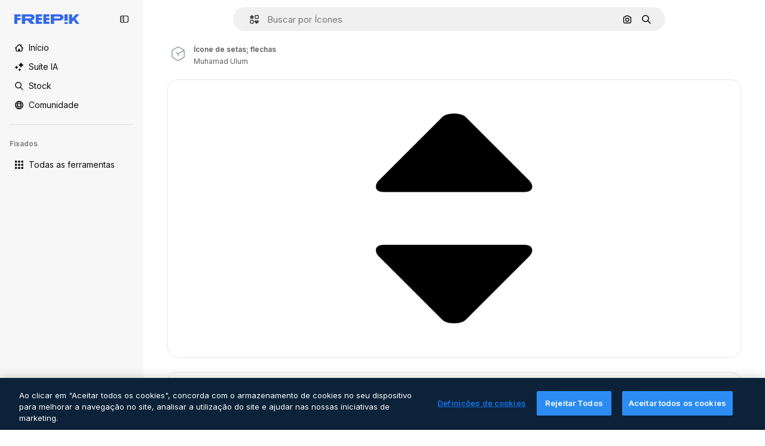

--- FILE ---
content_type: text/javascript
request_url: https://static.cdnpk.net/_next/static/chunks/812-3665aeb6f2559b8a.js
body_size: 21011
content:
!function(){try{var e="undefined"!=typeof window?window:"undefined"!=typeof global?global:"undefined"!=typeof self?self:{},t=(new e.Error).stack;t&&(e._sentryDebugIds=e._sentryDebugIds||{},e._sentryDebugIds[t]="4e1ac1d9-2a99-4c70-b7d4-93f72e8e8292",e._sentryDebugIdIdentifier="sentry-dbid-4e1ac1d9-2a99-4c70-b7d4-93f72e8e8292")}catch(e){}}(),(self.webpackChunk_N_E=self.webpackChunk_N_E||[]).push([[812,5508],{9217:function(e,t,r){"use strict";r.d(t,{Bx:function(){return o},LI:function(){return a},PS:function(){return l},pt:function(){return s},tu:function(){return i}}),r(6672);var n=r(22319),a=(0,n.c)({defaultClassName:"_1nit3sv0 $flex $flex-col sm:$flex-row $justify-center $items-center $gap-10 $flex-1 sm:$flex-none $z-0 $border-0 sm:$border $rounded border-surface-1 $min-w-40 $min-h-40 $transition-colors $bg-transparent hover:$bg-grayHeather/10 text-surface-foreground-0",variantClassNames:{withLabel:{true:"$px-0 sm:$px-20"}},defaultVariants:{withLabel:!1},compoundVariants:[]}),o="$flex $gap-10",s="$flex $gap-10 $flex-col",l=(0,n.c)({defaultClassName:"_1nit3sv2 $whitespace-normal $font-normal sm:$font-semibold $sprinkles-text-2xs sm:$sprinkles-text-sm $text-surface-foreground-0",variantClassNames:{alwaysVisible:{true:"$block",false:"$block sm:$hidden"}},defaultVariants:{alwaysVisible:!1},compoundVariants:[]}),i="$shadow-[0_0_60px_rgba(34,_34,_34,_0.25)] $rounded-md $overflow-hidden $w-300 $max-w-[100vw] $p-20 $flex $flex-col $gap-10 $bg-surface-0 dark:bg-surface-1"},54907:function(e,t,r){"use strict";r.d(t,{F1:function(){return n},fK:function(){return o},lY:function(){return a}}),r(9299);var n="_1a81dk51",a="_1a81dk55",o="text-surface-accent-0 $font-bold"},67677:function(e,t,r){"use strict";r.d(t,{D:function(){return $}});var n=r(97458),a=r(23113),o=r(2200),s=r(19974),l=r(48681),i=r(52983),c=r(47152),d=r(86101),u=r(79235),f=r(770),m=r(9249),x=r(80712),h=r(63918),g=r(57291),p=r(7616),b=r(10893),v=r(9217),w=r(94498),j=r(26013),y=r(11031);let C=(0,i.forwardRef)((e,t)=>{let{isCollapsed:r,onClick:o,mode:s,tooltipProps:l={side:"top"},buttonClassName:i,labelClassName:c,showLabel:C=!0,oldStyle:k=!1}=e,{t:N}=(0,b.$G)("detailCommon"),_=(0,a.a)("lg"),E=(0,u.nD)(),I=(0,p.Dv)(w.mX),S=N("saveToCollection"),T=(0,n.jsxs)(n.Fragment,{children:[(0,n.jsx)(m.T,{children:S}),(0,n.jsx)(f.J,{as:I?h.Z:x.Z,size:"base",className:(0,g.cx)(I&&"animate-spin")})]}),D=k?y.Mw:j.aD,$=(0,n.jsxs)("button",{className:r?j.tw:D,onClick:o,"data-cy":"add-to-collection-thumbnail",ref:t,children:[T,r&&(0,n.jsx)("span",{children:S})]});return("large"===s&&($=(0,n.jsxs)("button",{className:null!=i?i:v.LI(),onClick:o,ref:t,children:[T,C&&(0,n.jsx)("span",{className:null!=c?c:v.PS(),children:S})]})),!_||r)?$:(0,n.jsx)(d.u,{...l,trigger:$,triggerAsChild:!0,hideOnLeaveHover:!0,container:E.current,children:S})});var k=r(1070),N=r(80389),_=r(35117),E=r(88659),I=r(24096);let S=(0,i.forwardRef)((e,t)=>{let{mode:r,tooltipProps:a,buttonClassName:o,showLabel:s,labelClassName:l,type:i,renderTrigger:d}=e,{onButtonOpenClick:u,isOpen:f}=(0,E.r)(),m=(0,c.U)().isCollapsed;return d?d({onClick:u,isOpen:f,ref:t}):(0,n.jsx)(C,{isCollapsed:m,onClick:u,mode:null!=r?r:"normal",tooltipProps:a,buttonClassName:o,showLabel:s,labelClassName:l,oldStyle:"icon"===i,ref:t})}),T=e=>{let{trigger:t}=e,{isOpen:r,handleOpenChange:a,collectionIdsLoading:o,handleAddToCollection:s,handleRemoveFromCollection:i,responseCollections:c}=(0,E.r)(),{handleCreate:d}=(0,I.$)();return(0,n.jsxs)(n.Fragment,{children:[t,(0,n.jsx)(l.u,{open:r,onOpenChange:a,fullHeight:!0,size:"full",paddingY:"none",paddingX:"none",thumbnail:!0,children:(0,n.jsx)(N.L,{onAddToCollection:s,onRemoveFromCollection:i,onCreateCollection:d,collectionIdsLoading:o,responseCollections:c})})]})},D=e=>{var t;let{trigger:r,isMenuAction:a,containerRef:l}=e,c=(0,o.n)(),{isOpen:d,collectionIdsLoading:u,responseCollections:f,handleOpenChange:m,handleAddToCollection:x,handleRemoveFromCollection:h}=(0,E.r)(),{handleCreate:g}=(0,I.$)(),p=(0,i.useCallback)(()=>{m(!1)},[m]);return(0,k.h)({containerRef:l,isOpen:d,onClose:p}),(0,n.jsxs)(s.fC,{open:d,onOpenChange:m,children:[(0,n.jsx)(s.xz,{asChild:!0,children:(0,n.jsx)("div",{children:r})}),(0,n.jsx)(s.h_,{container:null!==(t=null==l?void 0:l.current)&&void 0!==t?t:null==c?void 0:c.current,children:(0,n.jsx)(s.VY,{align:"start",side:"left",sideOffset:6,onInteractOutside:e=>a&&e.preventDefault(),className:"z-[1]",children:(0,n.jsx)(N.L,{onAddToCollection:x,onRemoveFromCollection:h,onCreateCollection:g,collectionIdsLoading:u,responseCollections:f})})})]})},$=e=>{let{type:t,id:r,location:o,mode:s,tooltipProps:l,buttonClassName:i,showLabel:c,labelClassName:d,renderTrigger:u,withProvider:f=!0,isMenuAction:m,containerRef:x}=e,h=(0,a.a)("smMax"),g=(0,n.jsx)(S,{mode:s,tooltipProps:l,buttonClassName:i,showLabel:c,labelClassName:d,type:t,renderTrigger:u}),p=h?T:D;return f?(0,n.jsx)(_.u,{id:r,type:t,location:o,children:(0,n.jsx)(p,{trigger:g,isMenuAction:m,containerRef:x})}):(0,n.jsx)(p,{trigger:g,isMenuAction:m,containerRef:x})}},24096:function(e,t,r){"use strict";r.d(t,{$:function(){return l}});var n=r(17842),a=r(52983),o=r(89310),s=r(88659);let l=()=>{let{openToast:e}=(0,n.x_)(),{handleAddToCollection:t}=(0,s.r)();return{handleCreate:(0,a.useCallback)(async r=>{if(0===r.length)return;let n=await (0,o.B)({name:r,description:"",type:"private"});n.success?t(n.data.id,r):e()},[t,e])}}},38741:function(e,t,r){"use strict";r.r(t),r.d(t,{AddToCollection:function(){return n.D}});var n=r(67677)},18377:function(e,t,r){"use strict";r.d(t,{e:function(){return i},d:function(){return s.d}});var n=r(97458),a=r(53344),o=r.n(a),s=r(54565);let l=o()(()=>r.e(6106).then(r.bind(r,76106)).then(e=>e.EnabledClipboardNotSupportedAdvice),{loadableGenerated:{webpack:()=>[76106]},ssr:!1}),i=()=>(0,s.Q)()?null:(0,n.jsx)(l,{})},54565:function(e,t,r){"use strict";r.d(t,{Q:function(){return o},d:function(){return s}});var n=r(7616);let a=(0,r(24399).cn)(!0),o=()=>(0,n.Dv)(a),s=()=>(0,n.b9)(a)},66209:function(e,t,r){"use strict";r.d(t,{I:function(){return i},N:function(){return s.N}});var n=r(97458),a=r(53344),o=r.n(a),s=r(81087);let l=o()(()=>Promise.all([r.e(978),r.e(8512)]).then(r.bind(r,78512)).then(e=>e.ConfirmSafariClipboardComponent),{loadableGenerated:{webpack:()=>[78512]},ssr:!1}),i=()=>{let{onSucess:e}=(0,s.N)();return e&&(0,n.jsx)(l,{})}},81087:function(e,t,r){"use strict";r.d(t,{N:function(){return o}});var n=r(7616);let a=(0,r(24399).cn)(null),o=()=>{let[e,t]=(0,n.KO)(a);return{onClose:()=>t(null),setConfirm:e=>t({onSuccess:e}),onSucess:null==e?void 0:e.onSuccess}}},99504:function(e,t,r){"use strict";r.d(t,{j:function(){return f}});var n=r(97458),a=r(79235),o=r(770),s=r(57291),l=r(52983),i=r(17722),c=r(68759),d=r(679),u=r(94918);let f=(0,l.forwardRef)((e,t)=>{let{label:r,icon:l,blockStatus:f=!1,canUseTool:m,isPremiumAction:x,hideTooltip:h,isNewAction:g,hiddenLabelOnMobile:p,...b}=e,v=(0,a.nD)();return(0,n.jsx)(i.B,{blockStatus:f,container:v.current,children:(0,n.jsxs)(c.N,{disabled:!!f,ref:t,...b,children:[(0,n.jsx)(o.J,{as:l}),(0,n.jsx)("span",{className:(0,s.cx)(p&&"hidden md:block"),children:r}),(0,n.jsx)(u.L,{canUseTool:m,blockStatus:f,isPremiumAction:x}),g&&(0,n.jsx)(d.b,{})]})})})},35169:function(e,t,r){"use strict";r.d(t,{d:function(){return d}});var n=r(97458),a=r(79235),o=r(770),s=r(52983),l=r(17722),i=r(96961),c=r(94918);let d=(0,s.forwardRef)((e,t)=>{let{label:r,icon:s,isPremiumAction:d,canUseTool:u,blockStatus:f=!1,dataCy:m,hideTooltip:x,iconClassName:h,...g}=e,p=(0,a.nD)();return(0,n.jsx)(l.B,{blockStatus:f,container:p.current,children:(0,n.jsxs)(i.g,{ref:t,"data-cy":m,disabled:!!f,...g,children:[s&&(0,n.jsx)(o.J,{as:s,className:h}),r,(0,n.jsx)(c.L,{canUseTool:u,blockStatus:f,isPremiumAction:d})]})})})},68759:function(e,t,r){"use strict";r.d(t,{N:function(){return l}});var n=r(97458),a=r(37727),o=r(52983),s=r(40197);let l=(0,o.forwardRef)((e,t)=>{let{as:r,className:o,...l}=e;return(0,n.jsx)(a.Y,{as:null!=r?r:"button",className:(0,s.m6)("flex shrink-0 items-center gap-2 rounded-lg bg-default-0 px-4 py-2 text-sm font-semibold leading-relaxed text-default-foreground-0 hover:bg-default-0",o),ref:t,...l})})},94495:function(e,t,r){"use strict";r.d(t,{I:function(){return c}});var n=r(97458),a=r(770),o=r(95943),s=r(57291),l=r(52983),i=r(56860);let c=e=>{let{defaultButton:t,defaultButtonAsTrigger:r=!1,children:a,contentDataCy:o,triggerDataCy:l,triggerAriaLabel:c,className:u,contentClassName:f,align:m="end",side:x,sideOffset:h,alignOffset:g,uniqueTriggerButton:p=null}=e;return(0,n.jsxs)("div",{className:(0,s.cx)("flex",u),children:[!r&&t,(0,n.jsx)(i.D,{align:m,side:x,sideOffset:h,alignOffset:g,dataCy:o,className:f,trigger:r?(0,n.jsxs)("button",{className:"group flex items-stretch self-stretch","aria-label":c,children:[t,(0,n.jsx)(d,{"aria-label":c,"data-cy":l,uniqueTriggerButton:p})]}):(0,n.jsx)(d,{"aria-label":c,"data-cy":l,uniqueTriggerButton:p}),children:a})]})},d=(0,l.forwardRef)(function(e,t){let{uniqueTriggerButton:r,...l}=e;return(0,n.jsxs)("button",{...l,ref:t,className:(0,s.cx)("inline-flex size-10 items-center justify-center",r?"w-full gap-1 rounded-lg bg-ghost-0 p-3 text-surface-foreground-0 hover:bg-surface-2":"rounded-r-lg border-l border-surface-border-alpha-1 bg-default-0 text-surface-foreground-3 data-[state=open]:bg-default-1 group-data-[state=open]:bg-default-1"),children:[r&&r,(0,n.jsx)(a.J,{as:o.Z})]})})},56860:function(e,t,r){"use strict";r.d(t,{D:function(){return i}});var n=r(97458),a=r(79235),o=r(47092),s=r(57291),l=r(52983);let i=e=>{let{trigger:t,children:r,align:i,side:c,sideOffset:d,alignOffset:u,dataCy:f,className:m}=e,x=(0,a.nD)(),[h,g]=(0,l.useState)(!1);return(0,n.jsxs)(o.fC,{modal:!1,open:h,onOpenChange:e=>g(e),children:[(0,n.jsx)(o.xz,{asChild:!0,children:t}),(0,n.jsx)(o.Uv,{container:x.current,children:(0,n.jsx)(o.VY,{className:(0,s.cx)("rounded-xl border border-surface-border-alpha-1 bg-surface-0 p-2 shadow-sm dark:bg-surface-2",m),"data-cy":f,align:i,side:c,sideOffset:d,alignOffset:u,children:r})})]})}},96961:function(e,t,r){"use strict";r.d(t,{g:function(){return l}});var n=r(97458),a=r(47092),o=r(37727),s=r(18503);let l=(0,r(52983).forwardRef)((e,t)=>{let{as:r,className:l,onSelect:i,...c}=e;return(0,n.jsx)(a.Xi,{asChild:!0,onSelect:i,children:(0,n.jsx)(o.Y,{ref:t,as:null!=r?r:"button",className:(0,s.m)("flex w-full items-center gap-2 rounded-lg px-4 py-2 text-sm font-medium text-surface-foreground-0 hover:bg-ghost-1",l),...c})})})},6137:function(e,t,r){"use strict";r.d(t,{E:function(){return a}});var n=r(97458);let a=e=>{let{children:t}=e;return(0,n.jsx)("p",{className:"px-4 pb-1 pt-3 text-xs font-semibold uppercase leading-relaxed text-surface-foreground-4",children:t})}},66835:function(e,t,r){"use strict";r.d(t,{g:function(){return o}});var n=r(52983),a=r(10997);let o=()=>{let e=(0,n.useContext)(a.K);if(!e)throw Error("useDetailPostDownloadActions must be used within a DetailPostDownloadContext");return e}},77507:function(e,t,r){"use strict";r.r(t),r.d(t,{IconDetailContent:function(){return rs}});var n=r(97458),a=r(29456),o=r(53344),s=r.n(o),l=r(10893),i=r(52983),c=r(40308),d=r(90580),u=r(583),f=r(31154),m=r(9036),x=r(49159),h=r(96736),g=r(25240),p=r(32490),b=r(57580),v=r(45588),w=r(25983),j=r(69176);let y=(e,t)=>{let r=k(e);return(0,i.useMemo)(()=>t?t.map(e=>{let{name:t,slug:n}=e;return{name:t,slug:n,...r(n,t)}}):[],[r,t])},C={standard:"/icons",sticker:"/stickers"},k=e=>{let t=(0,w.L3)();return(0,i.useCallback)((r,n)=>{if("animated"===e||"uicon"===e){let t=(0,j.E)([["format","search"],["type","icon"],["iconType",e],["term",n]]),r="/search?".concat(t);return{href:r,url:r,as:r}}let a=C[e],o="".concat(a,"/").concat(r);return{href:o,url:o,as:"".concat(t(a),"/").concat(r)}},[e,t])},N=e=>{let{resourceId:t,tags:r,iconType:a}=e,o=y(a,r);return(0,n.jsx)(v.dM,{tags:o,resourceId:t})};var _=r(5995),E=r(57766);let I={animated:"animatedIcon",standard:"icon",sticker:"sticker",uicon:"icon"},S={animated:"animatedIcon.title",standard:"title",sticker:"sticker.title",uicon:"title"},T=()=>{let{t:e}=(0,l.$G)("iconsDetail"),{author:t,name:r,iconType:a}=(0,E.K)(),o=I[a],s=e(S[a],{name:r,style:""});return(0,n.jsx)(_.K,{resourceName:s,resourceType:o,author:t})};var D=r(14657),$=r(57291),R=r(98821),A=r.n(R),P=r(51780),M=r(28883),O=r(12763);let L=e=>{let{className:t}=e,{family:r,author:a,iconType:o}=(0,b.KX)();return r&&"animated"!==o&&"sticker"!==o?(0,n.jsx)(z,{family:r,author:a,className:t}):null},z=e=>{let{author:t,family:r,className:a}=e,{t:o}=(0,l.$G)("iconsDetail"),{push:s}=(0,P.useRouter)(),{href:i,as:c}=(0,M.$)(t.slug,r.slug),d="".concat(c,"#from_element=resource_detail");return(0,n.jsxs)("div",{className:(0,$.cx)("flex flex-1 cursor-pointer flex-nowrap items-center justify-center gap-2 p-5 text-sm font-normal sm:rounded-xl lg:flex-col lg:justify-start lg:border lg:border-solid lg:border-surface-border-alpha-1",a),onClick:()=>s(i,d),children:[(0,n.jsxs)("div",{className:"flex flex-col gap-2",children:[(0,n.jsxs)("div",{children:[(0,n.jsx)("h4",{className:"text-xs font-semibold text-surface-foreground-2",children:r.name}),(0,n.jsxs)("span",{className:"text-xs text-surface-foreground-4",children:[r.total.toLocaleString("en")," ",o("common:icons")]})]}),(0,n.jsx)("p",{className:"hidden text-xs text-surface-foreground-2 xs:block",children:o("families_description")}),(0,n.jsx)(D.f5,{as:"a",size:"xs",color:"gray",block:!0,className:"$font-bold",children:o("seeAllIcons")})]}),(0,n.jsx)("div",{className:"relative flex size-24 shrink-0 items-center overflow-hidden rounded-lg xs:size-36 lg:order-first lg:mx-auto lg:size-44",children:(0,n.jsx)(A(),{src:(0,O.R)(r.id,"detail"),alt:r.name,fill:!0})})]})};var F=r(33523),G=r(72407),K=r(94304),Z=r(72570),B=r(23113),U=r(58977),V=r(65122),J=r(770),H=r(96065),X=r(39266),W=r(78532),q=r(35590);let Y=s()(()=>Promise.all([r.e(8316),r.e(9984),r.e(6854),r.e(4224),r.e(8780),r.e(3267),r.e(4342),r.e(3398),r.e(6996)]).then(r.bind(r,36996)).then(e=>e.IconEditor),{loadableGenerated:{webpack:()=>[36996]}}),Q=s()(()=>Promise.all([r.e(7255),r.e(4224),r.e(4342),r.e(2797),r.e(3398),r.e(5355)]).then(r.bind(r,35355)).then(e=>e.AnimatedIconEditor),{loadableGenerated:{webpack:()=>[35355]}}),ee=e=>{let{isModal:t}=e,{isShowingEditor:r,originalEditorResource:a,hideEditor:o,icon:{iconType:s,family:l,author:i}}=(0,b.em)(),c=(0,B.a)("smMax"),d=(0,V.e)();return((0,U.$)(r&&c),r&&a)?(0,n.jsxs)("div",{className:(0,$.cx)("fixed inset-0 z-[1] flex flex-col gap-4 overflow-hidden bg-surface-0 p-0 pt-2 sm:absolute sm:bottom-0 sm:z-auto sm:rounded-xl sm:pt-0 md:px-5 md:py-4",t&&"dark:bg-surface-1"),children:[(0,n.jsxs)("div",{className:"flex items-center justify-between",children:[(0,n.jsx)(et,{className:"mr-auto"}),c&&(0,n.jsxs)(n.Fragment,{children:[(0,n.jsx)(W.c,{}),(0,n.jsx)(q.k,{})]})]}),"animated"===s?(0,n.jsx)(Q,{originalJson:a,className:"flex-1",familyId:null==l?void 0:l.id,onClose:o,canUseCustomColorPalettes:d,authorName:i.name,iconType:s}):(0,n.jsx)(Y,{originalSvg:a,className:"flex-1",familyId:null==l?void 0:l.id,onClose:o,canUseCustomColorPalettes:d,authorName:i.name,iconType:s})]}):null},et=e=>{let{className:t}=e,{hideEditor:r}=(0,b.em)(),{t:a}=(0,l.$G)("iconEditor");return(0,n.jsxs)("button",{"aria-label":a("exitEditor"),onClick:r,className:(0,$.cx)("inline-flex items-center gap-2 p-2 text-sm font-semibold text-surface-foreground-0 hover:text-surface-foreground-1",t),children:[(0,n.jsx)(J.J,{as:H.Z,size:"2xl",className:"inline-block xs:hidden"}),(0,n.jsx)(J.J,{as:X.Z,className:"hidden xs:inline-block"}),(0,n.jsx)("span",{className:"hidden xs:inline-block",children:a("exitEditor")})]})};var er=r(95109),en=r(6836),ea=r(58058),eo=r.n(ea),es=r(68169);let el=e=>{let t=(0,b.KX)(),r=(0,g.bA)(),n=(0,es.j)(e.iconType)(e),a=(0,g.oL)(),o=(0,en.zO)().map(e=>{var r;return{...e,equivalents:null===(r=t.related)||void 0===r?void 0:r.equivalents}}),s=!!r,l=(0,i.useCallback)(()=>{a(e.id,o,"icon")},[a,e.id,o]);return{url:n,handleClick:s?l:void 0,shallow:s}},ei=e=>{let{id:t,name:r,thumbnails:a}=e,{small:o}=a,{id:s}=(0,b.KX)();return(0,n.jsx)(ec,{icon:e,children:(0,n.jsx)("article",{className:ed({selected:t===s}),children:(0,n.jsx)(A(),{src:o.url,alt:r,width:32,height:32})})})},ec=e=>{let{icon:t,children:r}=e,a=(0,P.useRouter)(),{handleClick:o,url:s,shallow:l}=el(t);return(0,n.jsx)(eo(),{href:{pathname:a.pathname,query:a.query},as:s,shallow:l,scroll:!1,onClick:o,"aria-label":t.name,prefetch:!1,children:r})},ed=(0,$.j)("flex size-[60px] cursor-pointer items-center justify-center rounded-lg border-2 bg-white",{variants:{selected:{true:"border-surface-accent-0",false:"border-neutral-200 hover:border-surface-accent-0"}}});var eu=r(34224);let ef=e=>{let{show:t,onClick:r,children:a}=e;return(0,n.jsx)("button",{className:(0,$.cx)("hidden w-full py-2.5 font-bold text-surface-foreground-2 hover:text-surface-foreground-2 sm:inline-block",t?"opacity-100":"cursor-default opacity-0"),onClick:r,children:a})},em=e=>(0,n.jsx)(ef,{...e,children:(0,n.jsx)(J.J,{as:X.Z,className:"rotate-90"})}),ex=e=>(0,n.jsx)(ef,{...e,children:(0,n.jsx)(J.J,{as:eu.Z,className:"rotate-90"})}),eh=e=>{let{id:t}=(0,b.KX)(),r=Math.ceil((e.findIndex(e=>{let{id:r}=e;return r===t})+1)/5)||1,[n,a]=(0,i.useState)(r),o=Math.ceil(e.length/5),s=(0,i.useMemo)(()=>{let t=0;if(e.length<5)t=(100-20*e.length)/2;else{let r=5*n;r>e.length&&(r=e.length),t=-(100*(r-5))/e.length}return"".concat(t,"%")},[n,e.length]);return(0,i.useEffect)(()=>{a(r)},[r]),{nextPage:()=>{n>=o||a(e=>e+1)},prevPage:()=>{n<=1||a(e=>e-1)},page:n,totalPages:o,position:s}},eg=()=>{let{related:e}=(0,b.KX)();if(!(null==e?void 0:e.equivalents))return ev;let t=e.equivalents;return(0,n.jsx)(eb,{icons:t})},ep=e=>{let{children:t}=e;return(0,n.jsx)("div",{className:"sm:relative sm:h-[330px] sm:overflow-hidden",children:t})},eb=e=>{let{icons:t}=e,r=(0,B.a)("smMax"),{nextPage:a,prevPage:o,page:s,totalPages:l,position:i}=eh(t),c=r?er.Draggable:ep;return(0,n.jsxs)("div",{className:"absolute inset-x-7 bottom-5 flex justify-center sm:bottom-auto sm:right-auto sm:flex-col sm:items-center xl:left-10",children:[(0,n.jsx)(em,{onClick:o,show:s>1}),(0,n.jsx)(c,{children:(0,n.jsx)("div",{className:"max-sm:!translate-y-0 flex gap-1.5 sm:relative sm:left-0 sm:top-0 sm:min-h-80 sm:flex-col sm:transition-all",style:{transform:"translateY(".concat(i,")")},children:(0,n.jsx)(en.Zj,{icons:t,fromView:"resource_detail",children:t.map(e=>(0,n.jsx)(ei,{...e},e.id))})})}),(0,n.jsx)(ex,{onClick:a,show:s<l})]})},ev=(0,n.jsx)("div",{className:"absolute left-7 hidden flex-col gap-1.5 sm:flex sm:flex-col sm:items-center sm:justify-center xl:left-10",children:Array.from([,,,].keys()).map(e=>(0,n.jsx)(F.O.Rect,{className:"$h-[60px] $w-[60px]"},e))}),ew=s()(()=>r.e(936).then(r.bind(r,20936)).then(e=>e.IconDetailPostDownload),{loadableGenerated:{webpack:()=>[20936]}}),ej=e=>{let{className:t,isModal:r}=e,{iconType:a,large:o,videoAnimated:s,title:i,familyName:c}=(0,b.ZI)(),{isShowingEditor:d}=(0,b.em)(),{t:u}=(0,l.$G)("icons"),{isLoading:f,loaded:m}=(0,Z._)(o.url),x=(0,K.o)(o.url),h="animated"===a,g=(0,G.r)(),p="".concat(i," ").concat(c," ").concat(u("icon_one"));return(0,n.jsxs)("div",{className:(0,$.cx)("relative flex items-center justify-center rounded-xl border border-surface-border-alpha-1 px-7 py-10",!h&&"sticker"!==a&&"lg:rounded-xl lg:border lg:border-solid lg:border-surface-border-alpha-1",t),"data-cy":"resource-detail-preview",children:[f&&(0,n.jsx)(F.O.Rect,{style:{width:"384px",height:"384px"}}),(0,n.jsx)("div",{className:(0,$.cx)("flex size-[384px] items-center justify-center rounded-xl",!d&&"bg-white",f&&"absolute opacity-0",g&&"blur-lg transition-[filter] duration-500"),children:h?(0,n.jsx)("video",{src:null==s?void 0:s.url,autoPlay:!0,loop:!0,muted:!0,playsInline:!0,width:352,height:352,onLoadedData:m,onContextMenu:e=>e.preventDefault(),title:p}):(0,n.jsx)(A(),{src:x,width:352,height:352,onLoad:m,alt:p,onContextMenu:e=>e.preventDefault()})}),(0,n.jsx)(eg,{}),(0,n.jsx)(ee,{isModal:r}),(0,n.jsx)(ew,{})]})};var ey=r(39995),eC=r(95943),ek=r(40563),eN=r(49352),e_=r(70494);let eE="text-surface-foreground-2 text-sm font-semibold",eI=(0,$.cx)(eE,"mb-4"),eS=e=>{let{title:t,icons:r,listType:a="none"}=e;return r&&0===r.length?null:"accordion"===a?(0,n.jsx)("section",{children:(0,n.jsx)(eD,{title:t,icons:r})}):"draggable"===a?(0,n.jsx)("section",{children:(0,n.jsx)(eT,{title:t,icons:r})}):(0,n.jsxs)("section",{children:[(0,n.jsx)("p",{className:eI,children:t}),(0,n.jsx)(eR,{icons:r})]})},eT=e=>{let{title:t,icons:r}=e;return(0,n.jsxs)(n.Fragment,{children:[(0,n.jsx)("p",{className:eI,children:t}),(0,n.jsx)(er.DraggableNavigation,{style:"resources",children:(0,n.jsx)(eR,{icons:r,listType:"draggable"})})]})},eD=e=>{let{title:t,icons:r}=e,{t:a}=(0,l.$G)("iconsDetail");return(0,n.jsx)(ey.c2,{variant:"base",children:(0,n.jsxs)(ey.Qd,{children:[(0,n.jsx)(ey.vK,{CloseComponent:(0,n.jsx)(e$,{text:a("seeMoreIcons"),icon:eC.Z}),OpenComponent:(0,n.jsx)(e$,{text:a("seeLessIcons"),icon:ek.Z}),children:(0,n.jsx)("p",{className:eE,children:t})}),(0,n.jsx)(ey._p,{forceMount:!0,previewHeight:150,className:"!p-0",children:(0,n.jsx)(eR,{icons:r})})]},t)})},e$=e=>{let{text:t,icon:r,className:a}=e;return(0,n.jsx)("div",{className:a,children:(0,n.jsxs)("div",{className:"flex items-center justify-center gap-2",children:[(0,n.jsx)("p",{className:eE,children:t}),(0,n.jsx)(J.J,{as:r,size:"lg"})]})})},eR=e=>{let{icons:t,listType:r}=e,{related:a}=(0,E.K)(),o=(null==a?void 0:a.relatedVectors)&&(null==a?void 0:a.relatedVectors.length)>0;return t?(0,n.jsx)(e_.Z,{icons:t,fromView:o?"cross_selling__icon":"resource_detail",className:"draggable"===r?"flex":void 0}):eA},eA=(0,n.jsx)(eN.d,{children:Array.from({length:12},(e,t)=>(0,n.jsx)("div",{className:"flex aspect-square w-full items-center justify-center",children:(0,n.jsx)(F.O.Rect,{className:"size-16"})},t))});var eP=r(13615),eM=(r(51074),r(25413)),eO=r(54601),eL=r(30221),ez=r(58045),eF=r(908),eG=r(37112),eK=r(69762),eZ=r(94860),eB=r(81219),eU=r(78679),eV=r(43186),eJ=r(65724),eH=r(51986);let eX=(e,t)=>{let r=eW(e,t),n=eq(e);if(!r)throw Error("There are no download parameters for ".concat(e.name," in ").concat(t));return{action:r,modifier:n}},eW=(e,t)=>{var r;let n=null===(r=eY[e.name])||void 0===r?void 0:r[t];if(!n)throw Error("There are no download parameters for ".concat(e.name," in ").concat(t));return n},eq=e=>{if("workflow"===e.name){let t=eQ[e.subOption];if(!t)throw Error("There are no download parameters for workflow with ".concat(e.subOption));return t}},eY={workflow:{detail:"ai_tool_assistant"},assistant:{detail:"ai_tool_assistant"}},eQ={generateIconSet:"workflow_icon_set",createLogo:"workflow_create_logo"};var e0=r(37562);let e1=e=>{let{tool:t,location:r}=e,{action:n,modifier:a}=eX(t,r),{id:o,author:{name:s},thumbnails:l,name:c,iconType:d}=(0,b.KX)(),u=(0,eJ.W)(o,"icon","resource_detail"),f=(0,eH.M)({tool:t,resource:{type:"icon",subtype:d,authorName:s,isPremium:!1,isAIGenerated:!1}}),m=(0,e0.k)(),x=(0,eV.J)();return(0,i.useCallback)(async()=>{let e=await m({id:o,type:"original",format:"png",pngSize:512,authorName:s,isPremium:!1,location:"resource_detail",thumbnails:l,name:c,handleDownloadLimit:()=>{u({checkoutQueryParams:f,resourceData:{name:c,resourceType:"icon",mediaUrl:l.large.url}})},action:n,modifier:a});if(!(null==e?void 0:e.url))throw Error("Failed to download image");return x(),e.url},[n,s,f,m,o,a,c,u,l,x])},e2=e=>{let{tool:t,location:r,extraParams:n}=e,{id:a,type:o,author:{name:s},name:l,thumbnails:{large:{url:i,width:c,height:d}}}=(0,b.KX)(),u=e3(),f=e1({tool:t,location:r});return(0,eK.F)({tool:t,resource:{id:a,name:l,type:o,authorName:s,isPremium:!1,isAIGenerated:!1,groupedType:"icon",media:{url:i,width:c,height:d}},imageSrc:u,canDownloadResource:!0,getSignedResource:f,location:r,extraParams:n})},e3=()=>{let{isShowingEditor:e,icon:{thumbnails:{large:{url:t}}}}=(0,b.em)(),r=(0,eU.h)();return(0,i.useCallback)(async()=>{if(!e)return t;let n=await r({format:"png",pngSize:512}),{uploadUrl:a,downloadUrl:o}=await (0,eZ.c)("png"),s=await (0,eG.m)(n);if(!(await (0,eB.o)(a,s,"image/png")).ok)throw Error("error uploading image");return o},[r,e,t])},e5=e=>{let{t}=(0,l.$G)("iconsDetail"),{iconType:r}=(0,b.KX)(),a=e2({tool:{name:"workflow",subOption:"createLogo"},location:"detail"});return"animated"===r?null:(0,n.jsx)(eF.S,{icon:ez.Z,label:t("workflows.createLogo.title"),dataCy:"create-logo-button",onClick:()=>a(),...e})};var e4=r(11569),e9=r(35103),e6=r(84168),e8=r(43822),e7=r(72234),te=r(20176),tt=r(27793),tr=r(2606),tn=r(91394),ta=r(85229),to=r(83380),ts=r(17842),tl=r(66835),ti=r(99638);let tc=()=>{let e=(0,i.useContext)(ti.a);if(!e)throw Error("useOpenEditorAnonymousModal must be used within a EditorAnonymousModalContext");return e};var td=r(1850);let tu=td.z.object({base64:td.z.string()}).transform(e=>e.base64),tf={downloadLimitReached:"DOWNLOAD_LIMIT_REACHED",authenticationError:"AUTHENTICATION_ERROR",unknowError:"UNKNOWN_ERROR",formatError:"FORMAT_ERROR"},tm=(e,t,r)=>fetch("/api/icon/".concat(e,"/").concat("animated"===t?"json":"svg").concat(r?"?walletId=".concat(r):"")).then(e=>e.ok?e.json():tx(e)).then(e=>{let t=tu.safeParse(e);if(!t.success)throw Error(tf.formatError);return t.data}),tx=e=>{let{status:t}=e;switch(t){case 429:throw Error(tf.downloadLimitReached);case 401:case 403:case 405:throw Error(tf.authenticationError);default:throw Error(tf.unknowError)}},th={detail:"edit_icons",postDownload:"edit_after_download_icons"},tg=e=>{let{isUserWinback:t,showWinbackModal:r}=(0,ta.l)(),{userIsLogged:n}=tp(),{closePostDownload:a}=(0,tl.g)(),{icon:{id:o,iconType:s},showEditor:l,hideEditor:c,originalEditorResource:d}=(0,b.em)(),u=tb(),[f,m]=(0,i.useState)(!1),{push:x,pathname:h,query:g}=(0,P.useRouter)(),p=(0,tr.A)(),v=tc(),w=(0,e7.Lh)(),j=(0,to.Z)(),{showDeviceBlockedModal:y,isDeviceBlocked:C}=(0,te.q)(),k=(0,i.useCallback)(()=>{let i=th[e];if((0,e8.P)({resourceId:o,resourceType:"icon",action:i,locale:j,walletId:null!=w?w:void 0}),!n){v();return}if(C){y();return}if(t){r();return}if(d){a(),l();return}m(!0),tm(o,s,w).then(e=>atob(e)).then(e=>{a(),l(e)}).catch(e=>{u(e.message)}).finally(()=>{m(!1)})},[e,o,j,w,n,C,t,d,s,v,y,r,a,l,u]);return(0,i.useEffect)(()=>{let e=new URL(document.location.href);e.searchParams.has("open_editor")&&p&&(k(),e.searchParams.delete("open_editor"),x({pathname:h,query:g},"".concat(e.pathname).concat(e.search).concat(e.hash),{shallow:!0}))},[k,x,h,g,p]),{openEditor:k,closeEditor:c,isOpening:f}},tp=()=>{let e=(0,tn.d)(),{loginUrl:t,setLoginCookies:r}=(0,tt.J)();return(0,i.useMemo)(()=>({userIsLogged:e,sendToLogin:()=>{r(),window.location.assign(t)}}),[r,t,e])},tb=()=>{let{sendToLogin:e}=tp(),{openToast:t}=(0,ts.x_)(),{t:r}=(0,l.$G)("iconEditor");return(0,i.useCallback)(n=>{if("DOWNLOAD_LIMIT_REACHED"===n){t({type:"danger",message:r("downloadSvgErrors.limitReached")});return}if("AUTHENTICATION_ERROR"===n){e();return}t({type:"danger",message:r("downloadSvgErrors.unknown")})},[t,r,e])};var tv=r(19974),tw=r(12976),tj=r(7616);let ty="editorOnboarding",tC=()=>"1"===localStorage.getItem(ty),tk=e=>localStorage.setItem(ty,e?"1":"0"),tN=(0,r(24399).cn)(!1),t_=()=>{let[e,t]=(0,tj.KO)(tN);return(0,i.useEffect)(()=>{t(tC())},[t]),{close:()=>{tk(!0),t(!0)},isShowing:!e}},tE=e=>{let{children:t,containerRef:r,iconType:a}=e,{t:o}=(0,l.$G)("iconEditor"),s=(0,B.a)("lgMax"),{isShowing:i,close:c}=t_();return"animated"===a?t:(0,n.jsxs)(tv.fC,{open:i,children:[(0,n.jsx)(tv.xz,{asChild:!0,children:t}),(0,n.jsx)(tv.h_,{container:null==r?void 0:r.current,children:(0,n.jsxs)(tv.VY,{side:s?"bottom":"left",sideOffset:5,align:"center",alignOffset:-25,className:"relative z-[1] w-64 rounded bg-surface-0 p-5 shadow-md dark:bg-surface-1",children:[(0,n.jsx)(tv.x8,{"aria-label":"close",onClick:c,className:"mb-2.5 ml-auto block text-surface-foreground-2",title:o("onboarding.closeOnboarding"),children:(0,n.jsx)(J.J,{as:H.Z})}),(0,n.jsx)(A(),{src:"".concat(tw.p,"/icons/editor/icons-editor.gif"),alt:"icons editor onboarding",width:210,height:118,priority:!0}),(0,n.jsx)("p",{className:"my-1 text-base font-semibold text-surface-foreground-0",children:o("onboarding.title")}),(0,n.jsx)("p",{className:"text-xs leading-normal text-surface-foreground-2",children:o("onboarding.text")}),(0,n.jsx)(tv.Eh,{width:16,height:8,className:"text-white dark:text-surface-1"})]})})]})},tI=e=>{let{containerRef:t,...r}=e,{t:a}=(0,l.$G)("iconEditor"),{isShowingEditor:o,icon:s}=(0,e6.e)(),{iconType:i}=s,{openEditor:c,isOpening:d}=tg("detail"),u=(0,e9.O)(!0);return(0,n.jsx)(tE,{containerRef:t,iconType:s.iconType,children:(0,n.jsx)(eF.S,{icon:e4.Z,label:a(tS(i)),onClick:c,disabled:!!u||o||d,blockStatus:u,dataCy:"edit-online-button",...r})})},tS=e=>{var t;return null!==(t=({sticker:"editSticker",animated:"editAnimated"})[e])&&void 0!==t?t:"edit"};var tT=r(27488),tD=r(39146);let t$=e=>{let{t}=(0,l.$G)("iconsDetail"),r=(0,tD.i)("detail");return(0,n.jsx)(eF.S,{icon:tT.Z,label:t("generateWithAI"),dataCy:"generate-icon-button",onClick:r,...e})};var tR=r(41937),tA=r(87884),tP=r(25350),tM=r(14417);let tO=e=>{let{children:t,onClick:r,disabled:a}=e;return(0,n.jsx)(tP.z,{className:"mt-auto shrink-0 self-end",onClick:r,disabled:a,size:"md",shape:"rounded",children:t})},tL=e=>{let{children:t,show:r}=e;return r?(0,n.jsx)("div",{className:"text-xs text-malaga-red-600",children:t}):null};var tz=r(39597);let tF=e=>{let{value:t,onChange:r,placeholder:a,autoFocus:o}=e,[s,l]=(0,i.useState)(t),c=(0,i.useRef)();(0,i.useEffect)(()=>{l(t)},[t]);let d=e=>{l(e),c.current&&clearTimeout(c.current),c.current=setTimeout(()=>{r(e)},400)};return(0,i.useEffect)(()=>()=>{c.current&&clearTimeout(c.current)},[]),(0,n.jsx)(tz.I,{type:"text",value:s,onChange:e=>d(e.target.value),onBlur:()=>{c.current&&clearTimeout(c.current),r(s)},placeholder:a,autoFocus:o})},tG=e=>{let{children:t}=e;return(0,n.jsx)("ol",{className:"flex w-full list-decimal flex-col gap-4",children:t})},tK=e=>{let{children:t,title:r}=e;return(0,n.jsxs)("li",{className:"w-full list-inside text-xs font-semibold leading-relaxed text-surface-foreground-3",children:[(0,n.jsx)("h4",{className:"mb-2 inline-block text-xs font-semibold leading-relaxed text-surface-foreground-3",children:r}),(0,n.jsx)("div",{className:"flex flex-col gap-2",children:t})]})};var tZ=r(33799);let tB=e=>{let{t}=(0,l.$G)("common"),{openToast:r}=(0,ts.x_)(),n=e2({tool:{name:"workflow",subOption:"generateIconSet"},location:"detail"}),[a,o]=(0,i.useState)(!1),[s,c]=(0,i.useState)({icons:[{id:1,value:""},{id:2,value:""},{id:3,value:""},{id:4,value:""}],hasError:!1,isFormSent:!1}),d=async()=>{if(tV(s.icons,!0)){c(e=>({...e,hasError:!0,isFormSent:!0}));return}o(!0);try{await n({prompt:tJ(s.icons.map(e=>e.value.trim()).filter(Boolean))}),e()}catch(e){throw r({type:"danger",title:t("errorTitle"),message:t("errorMessage")}),e}finally{o(!1)}};return{data:s,handleAddIcon:()=>{c(e=>{let{icons:t,...r}=e;return{...r,icons:[...t,{id:t.length+1,value:""}]}})},handleUpdateIcon:e=>t=>{c(r=>tU(r,e,t,r.isFormSent))},handleSendToAssitant:d,isSending:a}},tU=(e,t,r,n)=>{let a=[...e.icons];a[t]={id:a[t].id,value:r};let o=tV(a,n);return{...e,icons:a,hasError:o}},tV=(e,t)=>t&&!e.some(e=>e.value.trim()),tJ=e=>"Create a set of ".concat(e.length," icons without background, wich are: ").concat(e.join(", "),". All of them based on given style and color reference"),tH="".concat(tw.p,"/regular-detail/workflows/generate-icon-set.webp"),tX=e=>{let{onClose:t}=e,{t:r}=(0,l.$G)("iconsDetail"),{handleSendToAssitant:a,data:o,handleAddIcon:s,handleUpdateIcon:i,isSending:c}=tB(t);return(0,n.jsx)(tZ.u,{onClose:t,children:(0,n.jsxs)("div",{className:"flex size-full gap-10",children:[(0,n.jsx)("div",{className:"relative hidden h-[580px] w-[420px] rounded-xl bg-black lg:block",children:(0,n.jsx)(A(),{src:tH,alt:r("workflows.generateIconSet.title"),className:"object-contain",fill:!0})}),(0,n.jsxs)("div",{className:"flex w-full flex-col items-start gap-5 xs:w-[460px]",children:[(0,n.jsx)("h3",{className:"text-xl font-semibold leading-normal text-surface-foreground-1",children:r("workflows.generateIconSet.title")}),(0,n.jsx)(tG,{children:(0,n.jsxs)(tK,{title:r("workflows.generateIconSet.addIcons.title"),children:[(0,n.jsx)(tW,{children:o.icons.map((e,t)=>(0,n.jsx)(tq,{autoFocus:0===t,index:t,value:e.value,onChange:i(t)},e.id))}),(0,n.jsx)(tL,{show:o.hasError,children:r("workflows.generateIconSet.addIcons.error")}),o.icons.length<10&&(0,n.jsxs)(tP.z,{onClick:s,className:"w-full",variant:"default",children:[(0,n.jsx)(J.J,{as:tM.Z}),r("workflows.generateIconSet.addIcons.button")]})]})}),(0,n.jsx)(tO,{onClick:a,disabled:c,children:r("workflows.generateIconSet.title")})]})]})})},tW=e=>{let{children:t}=e;return(0,n.jsx)("ul",{className:"flex flex-col gap-2",children:t})},tq=e=>{let{value:t,onChange:r,index:a,autoFocus:o}=e,{t:s}=(0,l.$G)("iconsDetail"),i=s("workflows.generateIconSet.addIcons.placeholder".concat(a+1));return(0,n.jsx)("li",{children:(0,n.jsx)(tF,{autoFocus:o,placeholder:i,value:t,onChange:r})})},tY=e=>{let{t}=(0,l.$G)("iconsDetail"),{handleOpen:r,handleClose:a,isOpened:o}=tQ(),{iconType:s}=(0,b.KX)();return"animated"===s?null:(0,n.jsxs)(n.Fragment,{children:[(0,n.jsx)(eF.S,{icon:tA.Z,label:t("workflows.generateIconSet.title"),dataCy:"generate-icon-set-button",onClick:r,...e}),o&&(0,n.jsx)(tX,{onClose:a})]})},tQ=()=>{let[e,t]=(0,i.useState)(!1),r=(0,tR.I)(),{loginUrl:n,setLoginCookies:a}=(0,tt.J)();return{isOpened:e,handleOpen:()=>{if(r){a(),window.location.href=n;return}t(!0)},handleClose:()=>{t(!1)}}};var t0=r(82950);let t1=e=>{let{id:t,name:r,type:n,author:{name:a},thumbnails:{large:o}}=(0,b.KX)(),s={id:t,name:r,groupedType:"icon",type:n,isPremium:!1,isAIGenerated:!1,authorName:a,media:o},l=(0,eH.M)({tool:e,resource:s});return(0,t0.P)({tool:e,canDownloadResource:!0,checkoutQueryParams:l,resource:s})},t2=e=>{let{className:t}=e,{t:r}=(0,l.$G)("editTools"),a=(0,i.useRef)(null),{handleTogglePrompt:o,showPrompt:s,promptRef:c,sendToAssistant:d}=t3();return(0,n.jsxs)("div",{className:(0,$.cx)("flex max-w-full flex-col items-center",t),children:[(0,n.jsx)(eL.h,{ref:a,featured:(0,n.jsxs)(n.Fragment,{children:[!1,(0,n.jsx)(t$,{as:eP.E}),(0,n.jsx)(tI,{as:eP.E,containerRef:a}),(0,n.jsx)(tY,{as:eP.E}),(0,n.jsx)(e5,{as:eP.E})]})}),(0,n.jsx)(eM.u,{showPrompt:s,sendToAssistant:d,ref:c,placeholder:r("assistant.promptPlaceholder")})]})},t3=()=>{let e=t1({name:"assistant"}),{showPrompt:t,handleTogglePrompt:r,promptRef:n}=(0,eO.O)({checkIsAssistantRestricted:e});return{showPrompt:t,handleTogglePrompt:r,promptRef:n,sendToAssistant:e2({tool:{name:"assistant"},location:"detail"})}};var t5=r(41275),t4=r(47149);let t9={animated:{title:"animatedIcon.seoTitle",description:"animatedIcon.seoDescription"},standard:{title:"seoTitle",description:"seoDescription"},sticker:{title:"sticker.seoTitle",description:"sticker.seoDescription"},uicon:{title:"seoTitle",description:"seoDescription"}},t6=()=>{var e,t;let{icon:{name:r,family:a,languageLinks:o,iconType:s},cdns:i}=(0,b.em)(),{large:c}=(0,b.ZI)(),{t:d}=(0,l.$G)("iconsDetail"),u=null==o?void 0:o.map(e=>{let{language:t,url:r}=e;return{lang:t,href:r}}),f=null==u?void 0:null===(e=u.find(e=>"en"===e.lang))||void 0===e?void 0:e.href,m={name:(0,t5.h)(r),style:null!==(t=null==a?void 0:a.name)&&void 0!==t?t:""},x=t9[s];return(0,n.jsx)(t4.Seo,{title:d(x.title,m),description:d(x.description,m),cdns:i,image:c,alternates:u&&{langs:u,default:f},onlyNoIndex:"animated"===s})},t8=s()(()=>Promise.all([r.e(9203),r.e(7436),r.e(4285)]).then(r.bind(r,83990)).then(e=>e.IconDetailPrimaryBar),{loadableGenerated:{webpack:()=>[83990]},ssr:!1}),t7=e=>{let t=(0,b.KX)(),r=null!==(0,g.bA)(),{id:n,name:a,author:o,tags:s,family:l,iconType:c}=t,d=(0,x.O)(c),u=(0,i.useCallback)(t=>{let{asPath:n}=t;return(!!e||!r)&&n.startsWith("".concat(d,"/"))&&!!s},[d,e,r,s]),f=(0,i.useMemo)(()=>{var t,r,i;return{content_group:"resource_detail",content_group2:"icons_".concat(c),content_type:"na",category:"icons",file_name:a,file_id:n,tags:null!==(r=null==s?void 0:null===(t=s[0])||void 0===t?void 0:t.name)&&void 0!==r?r:"na",author_name:(null==o?void 0:o.name)||"freepik",is_modal:e,family:null!==(i=null==l?void 0:l.name)&&void 0!==i?i:"na"}},[null==o?void 0:o.name,null==l?void 0:l.name,c,n,e,a,s]);(0,m.RP)(f,u)},re={animated:{sameStyle:"animatedIcon.sameStyle",main:"animatedIcon.title"},standard:{sameStyle:"sameStyle",main:"title"},sticker:{sameStyle:"sticker.sameStyle",main:"sticker.title"},uicon:{sameStyle:"sameStyle",main:"title"}},rt=()=>{let{iconType:e,related:t}=(0,b.KX)(),{t:r}=(0,l.$G)("iconsDetail"),a=re[e].sameStyle;return(0,n.jsx)(eS,{title:r(a),icons:null==t?void 0:t.style,listType:"accordion"})},rr=()=>{let{related:e}=(0,b.KX)(),{t}=(0,l.$G)("iconsDetail");return(0,n.jsx)(eS,{title:t("sameConcept"),icons:null==e?void 0:e.visualConcept,listType:"draggable"})},rn=s()(()=>Promise.all([r.e(998),r.e(6146)]).then(r.bind(r,6146)).then(e=>e.AnimatedIconInAction),{loadableGenerated:{webpack:()=>[6146]},ssr:!1}),ra=s()(()=>Promise.all([r.e(9405),r.e(8129)]).then(r.bind(r,98129)).then(e=>e.UiconInAction),{loadableGenerated:{webpack:()=>[98129]},ssr:!1}),ro=s()(()=>Promise.all([r.e(1821),r.e(8984),r.e(9524),r.e(843)]).then(r.bind(r,61890)).then(e=>e.DetailRelatedCrossSelling),{loadableGenerated:{webpack:()=>[61890]},ssr:!1}),rs=e=>{let{isModal:t=!1}=e,{name:r,id:a,iconType:o,tags:s,thumbnails:l,related:m}=(0,b.KX)(),x=(0,i.useRef)(null),g=(0,p.R)({containerRef:x,threshold:[0,1]});return(0,u.Z)({resourceId:a,type:"icon"}),t7(t),(0,h.m)(!t),(0,n.jsxs)(n.Fragment,{children:[(0,n.jsx)(t6,{}),(0,n.jsx)(c._,{id:a,type:"icon",location:"resource_detail",children:(0,n.jsx)(f.g,{id:a,type:"icon",children:(0,n.jsx)(d.m,{isModal:t,author:(0,n.jsx)(T,{}),primaryBar:(0,n.jsx)(rl,{}),preview:(0,n.jsxs)("div",{className:"grid grid-cols-1 gap-6 lg:has-[>:nth-child(3)]:grid-cols-[1fr_300px]",children:[(0,n.jsx)(ej,{className:"order-1",isModal:t}),(0,n.jsx)(L,{className:"order-3 lg:order-2"}),(0,n.jsx)(t2,{className:"order-2 lg:order-3"})]}),keywords:(0,n.jsx)(N,{resourceId:a,tags:s,iconType:o}),children:(0,n.jsxs)("div",{className:"flex flex-col gap-5",children:[(0,n.jsx)(rt,{}),"standard"===o&&(0,n.jsx)(rr,{}),"animated"===o&&"videoSmall"in l&&(0,n.jsx)("div",{ref:x,children:g&&(0,n.jsx)(rn,{iconName:r,videoUrl:l.videoSmall.url})}),"uicon"===o&&(0,n.jsx)(ra,{iconName:r,iconUrl:l.small.url}),(null==m?void 0:m.relatedVectors)&&(0,n.jsx)(ro,{items:m.relatedVectors,type:"icon",id:a,crossSellType:"vector"})]})},a)})})]})},rl=()=>(0,a.H)()?(0,n.jsx)(t8,{}):null},78532:function(e,t,r){"use strict";r.d(t,{c:function(){return I}});var n=r(97458),a=r(770),o=r(46632),s=r(10893),l=r(35169),i=r(94495),c=r(6137),d=r(79235),u=r(13863),f=r(17722),m=r(908),x=r(35103),h=r(37566),g=r(31415),p=r(57766),b=r(57580),v=r(50372),w=r(37562);let j=()=>{let{isShowingEditor:e,icon:t}=(0,b.em)(),r=(0,w.k)();return(0,v.q)({location:e?"editor":"resource_detail",getInfoToDownloadIcon:r,icon:t})},y=e=>{let{type:t,isCompact:r=!1,...a}=e,{t:l}=(0,s.$G)(["iconsDetail","detail"]),{iconType:i}=(0,p.K)(),c=h.LH[i][t],{isCopying:u,copy:b}=j(),v=(0,g.xS)(c,i),w=(0,x.O)(v),y=(0,d.nD)(),k=r?(0,n.jsxs)(n.Fragment,{children:[(0,n.jsx)("span",{className:"font-semibold",children:c.toUpperCase()}),!v&&(0,n.jsx)(C,{type:t})]}):l("iconsDetail:copyFormat",{format:c.toUpperCase()});return(0,n.jsx)(f.B,{blockStatus:w,container:y.current,children:(0,n.jsx)(m.S,{icon:r?void 0:o.Z,label:k,onClick:()=>{b(c)},"data-cy":"copy-".concat(c,"-button"),disabled:u||!!w,isPremiumAction:v,canUseTool:!v&&!w,...a})})},C=e=>{let{type:t}=e,r=(0,u.eE)()?"⌘":"Ctrl";return(0,n.jsx)("span",{className:"bg-surface-1 p-1 text-2xs leading-none text-surface-foreground-1",children:("primary"===t?[r,"C"]:[r,"⇧","C"]).join(" + ")})};var k=r(80544),N=r(52983);let _=null,E=()=>{let{iconType:e}=(0,p.K)(),{copy:t}=j(),r=(0,N.useRef)(Symbol("useCopyIconShortcut")),{primary:n,secondary:a}=h.LH[e],o=(0,N.useCallback)(()=>{t(n)},[t,n]),s=(0,N.useCallback)(()=>{t(a)},[t,a]);(0,N.useEffect)(()=>{let e=r.current;_=e;let t=t=>{if(_!==e)return;let r=(0,k.eE)()?t.metaKey:t.ctrlKey,n="KeyC"===t.code,a=t.shiftKey;r&&n&&(a?s():o(),t.preventDefault(),t.stopPropagation())};return document.addEventListener("keydown",t),()=>{_===e&&(_=null),document.removeEventListener("keydown",t)}},[o,s])},I=e=>{let{className:t}=e,{t:r}=(0,s.$G)(["common","detailCommon"]);return E(),(0,n.jsxs)(i.I,{className:t,contentClassName:"min-w-36",triggerDataCy:"copy-menu-arrow",triggerAriaLabel:r("detailCommon:downloadByFileType"),contentDataCy:"copy-dropdown",defaultButtonAsTrigger:!0,sideOffset:8,uniqueTriggerButton:(0,n.jsx)(a.J,{as:o.Z}),children:[(0,n.jsx)(c.E,{children:r("detailCommon:fileType")}),(0,n.jsx)(y,{type:"primary",as:l.d,isCompact:!0}),(0,n.jsx)(y,{type:"secondary",as:l.d,isCompact:!0})]})}},35590:function(e,t,r){"use strict";r.d(t,{k:function(){return j}});var n=r(97458),a=r(2200),o=r(47092),s=r(770),l=r(83273),i=r(19213),c=r(34224),d=r(10893),u=r(17722),f=r(99504),m=r(94495),x=r(96961),h=r(6137),g=r(35103),p=r(37566),b=r(31415),v=r(57580),w=r(10248);let j=()=>{let{t:e}=(0,d.$G)(["detail","iconsDetail","detailCommon","common"]),t=(0,v.KX)(),{isDownloading:r,download:j}=(0,w.z)(),y=(0,b.xS)("svg",t.iconType),C=(0,a.n)(),k=(0,g.O)(y);return"animated"===t.iconType?null:(0,n.jsxs)(m.I,{triggerDataCy:"download-arrow-button",contentDataCy:"download-dropdown",triggerAriaLabel:e("detailCommon:downloadByFileType"),defaultButtonAsTrigger:!0,contentClassName:"min-w-36",defaultButton:(0,n.jsx)(f.j,{icon:i.Z,label:e("detailCommon:download"),"data-cy":"download-menu",disabled:r,"aria-label":e("detailCommon:download"),className:"rounded-r-none",hiddenLabelOnMobile:!0}),sideOffset:8,children:[(0,n.jsx)(h.E,{children:e("detail:fileSize")}),(0,n.jsx)(u.B,{blockStatus:k,container:C.current,children:(0,n.jsxs)(x.g,{onClick:j({icon:t,format:"svg"}),className:"font-semibold","data-cy":"download-svg-button",disabled:!!k,children:["SVG",y&&(0,n.jsx)(s.J,{as:l.Z,size:"sm",className:"text-premium-gold-500"})]})}),(0,n.jsxs)("div",{className:"flex w-full items-center rounded-lg text-sm hover:bg-ghost-1",children:[(0,n.jsx)(o.ck,{asChild:!0,children:(0,n.jsx)("button",{className:"flex-1 px-4 py-2 text-left font-semibold leading-relaxed text-surface-foreground-0",onClick:j({icon:t,format:"png"}),"data-cy":"download-png-button",children:"PNG"})}),(0,n.jsxs)(o.Tr,{children:[(0,n.jsx)(o.fF,{asChild:!0,children:(0,n.jsx)("button",{className:"px-4 py-2 leading-relaxed text-surface-foreground-3 hover:text-surface-foreground-0","data-cy":"download-png-dropdown",children:(0,n.jsx)(s.J,{as:c.Z,size:"sm"})})}),(0,n.jsx)(o.Uv,{container:C.current,children:(0,n.jsx)(o.tu,{className:"overflow-hidden rounded-lg bg-surface-0 p-2 shadow-sm dark:bg-surface-2","data-cy":"download-png-dropdown",children:p.De.map(e=>(0,n.jsxs)(x.g,{onClick:j({icon:t,format:"png",pngSize:e}),className:"min-w-36 font-semibold","data-cy":"download-png-".concat(e),children:[e,"px"]},e))})})]})]})]})}},10248:function(e,t,r){"use strict";r.d(t,{z:function(){return l}});var n=r(66835),a=r(57580),o=r(66097),s=r(37562);let l=()=>{let{isShowingEditor:e,icon:t}=(0,a.em)(),{openPostDownload:r}=(0,n.g)(),l=(0,s.k)();return(0,o.W)({location:e?"editor":"resource_detail",icon:t,onPostDownload:r,getInfoToDownloadIcon:l})}},37562:function(e,t,r){"use strict";r.d(t,{k:function(){return l}});var n=r(52983),a=r(7628),o=r(57580),s=r(66269);let l=()=>{let{isShowingEditor:e}=(0,o.em)(),t=(0,s.Y)(),r=(0,a.h)();return(0,n.useCallback)(async n=>{let{id:a,type:o,format:s,pngSize:l,authorName:c,isPremium:d,location:u,thumbnails:f,name:m,handleDownloadLimit:x,action:h,modifier:g}=n,p=await t({id:a,type:o,format:s,pngSize:l,authorName:c,isPremium:d,location:u,thumbnails:f,name:m,handleDownloadLimit:x,action:h,modifier:g});if(null===p)return null;if(e){let e=await r({format:s,pngSize:l}),{filename:t}=p;return{filename:i(t,s),url:e}}return p},[r,t,e])},i=(e,t)=>e.split(".").length>1?e:"".concat(e,".").concat(t)},39146:function(e,t,r){"use strict";r.d(t,{i:function(){return c}});var n=r(43822),a=r(72234),o=r(25983),s=r(51780),l=r(57766);let i={detail:"ai_tool_icons",postDownload:"ai_tool_icons_after_download"},c=e=>{let{name:t,id:r}=(0,l.K)(),c=(0,o.L3)(),d=(0,s.useRouter)(),u=(0,o.ZK)(),f=(0,a.Lh)();return()=>{let a=c("/ai/icon-generator/tool"),o=new URLSearchParams;o.set("prompt",t),o.set("from","icon_detail");let s=i[e];(0,n.P)({resourceId:r,resourceType:"icon",action:s,locale:u,walletId:null!=f?f:void 0}),d.push("".concat(a,"?").concat(o.toString()))}}},49352:function(e,t,r){"use strict";r.d(t,{d:function(){return o}});var n=r(97458),a=r(18503);r(26594);let o=e=>{let{className:t,...r}=e;return(0,n.jsx)("div",{className:(0,a.m)("_1rimrxt0 $grid $gap-y-5 $gap-x-5 $items-center",t),...r})}},70494:function(e,t,r){"use strict";r.d(t,{Z:function(){return f}});var n=r(97458),a=r(52983),o=r(38741),s=r(25240),l=r(81612),i=r(97129),c=r(49352),d=r(46422),u=r(6836);let f=e=>{let{icons:t,className:r,itemClassName:f,children:m,uuid:x,maxPriorityItems:h=0,enableGaTracker:g=!1,fromView:p,observeItem:b,itemsPerPage:v,page:w,...j}=e,y=(0,s.oL)(),C=(0,l.N)(v,w),k=(0,i.B)()(t),N=(0,a.useCallback)(e=>t=>{t.shiftKey||t.ctrlKey||t.altKey||y(e,k,"icon")},[y,k]);return(0,n.jsx)(u.Zj,{icons:k,uuid:x,fromView:p,itemsPerPage:v,page:w,...j,children:(0,n.jsxs)(c.d,{className:r,children:[k.map((e,t)=>{let{positionRelative:r,page:a}=C(t);return(0,n.jsx)(d._,{icon:e,className:f,priority:t<h,position:r,page:a,enableGaTracker:g,shallow:!0,addToCollectionButton:"resource_detail"===p?null:(0,n.jsx)(o.AddToCollection,{type:"icon",id:e.id,mode:"normal",location:"thumbnail",tooltipProps:{side:"left"},buttonClassName:"rounded-lg size-[35px]"}),onClick:N(e.id),observeItem:b},e.id)}),m]})})}},36118:function(e,t,r){"use strict";r.d(t,{h:function(){return n}});let n=(0,r(52983).createContext)(void 0)},7628:function(e,t,r){"use strict";r.d(t,{T:function(){return o},h:function(){return s.h}});var n=r(97458),a=r(36118);let o=e=>{let{children:t,getDownloadEditedIconByFormat:r}=e;return(0,n.jsx)(a.h.Provider,{value:r,children:t})};var s=r(78679)},78679:function(e,t,r){"use strict";r.d(t,{h:function(){return o}});var n=r(52983),a=r(36118);let o=()=>{let e=(0,n.useContext)(a.h);if(!e)throw Error("useDownloadEditedIcon must be used within a DownloadEditedIconProvider");return e}},98836:function(e,t,r){"use strict";r.d(t,{n:function(){return h}});var n=r(97458),a=r(72234),o=r(58443),s=r(68147),l=r(56106),i=r(26324),c=r(25983),d=r(52983),u=r(72118),f=r(55408);let m=e=>{let{uuid:t,searchTrackingCode:r,page:n,userId:a,isUserPremium:o,userData:s,country:l,language:i,walletId:c}=e,m=(0,d.useRef)([]),x=(0,d.useRef)(null),h=(0,d.useCallback)(()=>{var e,d,h,g;let p=m.current;if(0===p.length)return;let b=new URLSearchParams({partner:"data",event_at:Date.now().toString(),batch_size:p.length.toString(),...t&&{uuid:t},ga_client_id:null!==(e=u.Z.get("_ga"))&&void 0!==e?e:"",user_id:null!==(d=null==a?void 0:a.toString())&&void 0!==d?d:"0",is_premium_user:o?"1":"0",user_type:null!==(h=null==s?void 0:s.user_type_fr)&&void 0!==h?h:"anonymous",...c&&{wallet_id:c},...l&&{country_iso_code:l},...i&&{language_iso_code:i},page:null!==(g=null==n?void 0:n.toString())&&void 0!==g?g:"1",...r&&{track:r},items:JSON.stringify(p)}),v="send&event&".concat(b.toString());(0,f.O)(v),m.current=[],x.current&&(clearTimeout(x.current),x.current=null)},[l,o,i,n,r,null==s?void 0:s.user_type_fr,a,t,c]),g=(0,d.useCallback)(()=>{x.current||(x.current=setTimeout(()=>{h()},2e3))},[h]),p=(0,d.useCallback)(e=>{m.current.push(e),m.current.length>=10?h():g()},[h,g]);return(0,d.useEffect)(()=>()=>{x.current&&clearTimeout(x.current),m.current.length>0&&h()},[h]),p};var x=r(93898);let h=e=>{let{children:t,searchTrackingCode:r,vertical:u,page:f,uuid:h}=e,g=(0,s.I)(),p=(0,l.H)(),b=(0,a.Lh)(),v=(0,o.D)(),w=(0,i.N)(),j=(0,c.ZK)(),y=(0,d.useMemo)(()=>({uuid:h,searchTrackingCode:r,page:f,userId:null!=g?g:void 0,isUserPremium:p,userData:null!=v?v:void 0,country:null!=w?w:void 0,walletId:null!=b?b:void 0}),[h,r,f,g,p,v,w,b]),C=m(y),k=(0,d.useMemo)(()=>({...y,vertical:u,language:j,addEventTrackerToQueue:C}),[y,u,j,C]);return(0,n.jsx)(x.B.Provider,{value:k,children:t})}},94304:function(e,t,r){"use strict";r.d(t,{n:function(){return n.n},o:function(){return a.o}});var n=r(98836),a=r(80847)},37566:function(e,t,r){"use strict";r.d(t,{D6:function(){return a},De:function(){return l},LH:function(){return s},O3:function(){return o},aV:function(){return c},cT:function(){return d},kr:function(){return i},rC:function(){return u},zT:function(){return f}});var n=r(12976);let a={standard:{premium:["svg"],free:["png"]},animated:{premium:["svg","aep","json"],free:["png","gif","mp4"]},sticker:{premium:["svg"],free:["png"]},uicon:{premium:[],free:["png","svg"]}},o={standard:{primary:"svg",secondary:"png"},animated:{primary:"json",secondary:"gif"},sticker:{primary:"svg",secondary:"png"},uicon:{primary:"svg",secondary:"png"}},s={...o,animated:{primary:"json",secondary:"png"}},l=[512,256,128,64,32,24,16],i=512,c=96,d="".concat(n.p,"/icons/"),u={width:1462,height:820,url:"".concat(d,"meta/icons-meta.png")},f="https://cdn-sprites.flaticon.com/families"},28883:function(e,t,r){"use strict";r.d(t,{$:function(){return s}});var n=r(25983),a=r(88161);let o=r(12763).f,s=(e,t,r)=>{let s={authorSlug:e,param:t},l=new URLSearchParams;r&&l.set("query",r);let i=l.toString(),c=i?"?".concat(i):"",d=(0,a.E)(o,s),u="".concat(d).concat(c),f=(0,n.$T)(o),m=(0,a.E)(f,s);return{href:u,as:"".concat(m).concat(c)}}},96736:function(e,t,r){"use strict";r.d(t,{D:function(){return o},m:function(){return s}});var n=r(65508),a=r(52983);let o=()=>{(0,n.loadSpace)("bb6a004a-8f03-4d2a-88fb-a63499d4591a").then(e=>{e.init(),e.logEvent("open_icons_nps")})},s=function(){let e=!(arguments.length>0)||void 0===arguments[0]||arguments[0];(0,a.useEffect)(()=>{if(!e){var t,r;let e=null===(r=document.querySelector("us-widget"))||void 0===r?void 0:null===(t=r.shadowRoot)||void 0===t?void 0:t.getElementById("appRoot");e&&(e.style.zIndex="1");return}o()},[e])}},12763:function(e,t,r){"use strict";r.d(t,{f:function(){return n},R:function(){return s}});let n="/author/[authorSlug]/icons/[param]";var a=r(37566);let o={top:"top_families.jpg",detail:"detail.jpg",subhome:"subhome_card.jpg"},s=(e,t)=>"".concat(a.zT,"/").concat(e,"_").concat(o[t])},83481:function(e,t,r){"use strict";r.d(t,{Q:function(){return s}});var n=r(7616),a=r(52983),o=r(93131);let s=()=>{let e=(0,n.b9)(o.WM),t=(0,n.b9)(o.ef);return(0,a.useCallback)(()=>{e(window.scrollY),t(window.location.href)},[e,t])}},32490:function(e,t,r){"use strict";r.d(t,{R:function(){return a}});var n=r(52983);let a=e=>{let{containerRef:t,threshold:r=0,disconnect:a=!0,rootMargin:o="0px"}=e,[s,l]=(0,n.useState)(!1);return(0,n.useEffect)(()=>{let e=t.current;if(!e)return;let n=new IntersectionObserver(e=>{e.forEach(e=>{l(e.isIntersecting),a&&e.isIntersecting&&n.disconnect()})},{threshold:r,rootMargin:o});return n.observe(e),()=>{e&&n.unobserve(e),a&&n.disconnect()}},[t,a,o,r]),s}},72570:function(e,t,r){"use strict";r.d(t,{_:function(){return o}});var n=r(52983);let a=n.useLayoutEffect,o=e=>{let[t,r]=(0,n.useState)(!e),o=(0,n.useRef)(e);a(()=>{o.current!==e&&(o.current=e,r(!0))},[e]);let s=(0,n.useCallback)(()=>r(!1),[]);return(0,n.useMemo)(()=>({isLoading:t,loaded:s}),[t,s])}},34035:function(e,t,r){"use strict";r.d(t,{p:function(){return n}});let n=(0,r(52983).createContext)(void 0)},87985:function(e,t,r){"use strict";r.d(t,{Q:function(){return s}});var n=r(97458),a=r(52389),o=r(78364);let s=e=>{let{children:t,className:r,...s}=e;return(0,n.jsx)(a.fC,{asChild:!0,...s,children:(0,n.jsx)("li",{className:(0,o.W)("flex w-full flex-col py-3",r),children:t})})}},72452:function(e,t,r){"use strict";r.d(t,{_:function(){return c}});var n=r(97458),a=r(52389),o=r(18503),s=r(75373),l=r(48028);let i=e=>0===e?{}:"number"==typeof e?{"--preview-height":"".concat(e,"px")}:{"--preview-height":e},c=e=>{let{className:t,forceMount:r,previewHeight:c=0,style:d,...u}=e,{forceItemsMount:f,variant:m}=(0,l.K)();return(0,n.jsx)(a.VY,{...u,className:(0,o.m)((0,s.i9)({variant:"underline"===m?"base":m}),0===c?"data-[state=closed]:hidden":"data-[state=closed]:max-h-[var(--preview-height)]",t),style:{...i(c),...d},forceMount:null!=r?r:f})}},24604:function(e,t,r){"use strict";r.d(t,{v:function(){return f}});var n=r(97458),a=r(52389),o=r(53100),s=r(14417),l=r(18503),i=r(52983),c=r(770),d=r(75373),u=r(48028);let f=e=>{let{as:t,children:r,className:f,wrapperClassName:m,OpenComponent:x=(0,n.jsx)(c.J,{as:o.Z,size:"lg"}),CloseComponent:h=(0,n.jsx)(c.J,{as:s.Z,size:"lg"}),...g}=e,{variant:p}=(0,u.K)(),b="underline"===p,v=(0,i.cloneElement)(h,{className:(0,d.Wf)({visibleOn:"closed",underline:b})}),w=(0,i.cloneElement)(x,{className:(0,d.Wf)({visibleOn:"open",underline:b})});return(0,n.jsx)(null!=t?t:"h4",{className:m,children:(0,n.jsxs)(a.xz,{className:(0,l.m)((0,d.hk)({variant:p}),f,"group/trigger"),...g,children:[(0,n.jsx)("span",{className:"flex-1",children:r}),v,w]})})}},91933:function(e,t,r){"use strict";r.d(t,{c:function(){return s}});var n=r(97458),a=r(52983),o=r(34035);let s=e=>{let{variant:t="base",forceItemsMount:r,...s}=e,l=(0,a.useMemo)(()=>({forceItemsMount:r,variant:t}),[r,t]);return(0,n.jsx)(o.p.Provider,{value:l,children:(0,n.jsx)("ul",{...s})})}},75373:function(e,t,r){"use strict";r.d(t,{Wf:function(){return o},hk:function(){return a},i9:function(){return s}});var n=r(57291);let a=(0,n.j)("flex w-full items-center justify-between gap-10 text-left leading-relaxed",{variants:{variant:{base:"py-4 text-lg text-surface-foreground-0",solid:"rounded-lg border border-surface-1 bg-surface-1 px-8 py-5 text-xl leading-relaxed text-primary-0",outlined:"dark:data-[state=open]:$border-b-0 rounded-lg border border-surface-3 px-8 py-5 text-lg leading-relaxed text-surface-foreground-2",underline:"border-b border-surface-3 py-4 text-lg text-surface-foreground-2 data-[state=open]:border-b-0 data-[state=open]:text-surface-foreground-2 md:text-xl dark:data-[state=open]:pb-4"}},defaultVariants:{variant:"base"}}),o=(0,n.j)("hidden text-surface-foreground-0 data-[state=open]:text-surface-accent-0",{variants:{visibleOn:{open:"group-data-[state=open]/trigger:inline-block",closed:"group-data-[state=closed]/trigger:inline-block"},underline:{true:"group-data-[state=open]/trigger:text-inherit",false:""}},defaultVariants:{underline:!1}}),s=(0,n.j)("overflow-hidden transition-all duration-300 ease-in-out",{variants:{variant:{base:"dark:data-[state=closed]:after:from-gray-900 pr-8 text-base text-surface-foreground-2 data-[state=closed]:relative data-[state=closed]:max-h-16 data-[state=closed]:after:pointer-events-none data-[state=closed]:after:absolute data-[state=closed]:after:inset-x-0 data-[state=closed]:after:bottom-0 data-[state=closed]:after:h-8 data-[state=closed]:after:bg-gradient-to-t data-[state=closed]:after:from-white data-[state=closed]:after:to-transparent",solid:"dark:bg-surface-3/10 dark:border-surface-3/10 dark:data-[state=closed]:after:from-surface-3/10 rounded-b-lg border-x border-b border-surface-1 bg-surface-1 px-8 pb-4 text-left text-base leading-relaxed text-surface-foreground-2 data-[state=closed]:relative data-[state=closed]:max-h-20 data-[state=closed]:after:pointer-events-none data-[state=closed]:after:absolute data-[state=closed]:after:inset-x-8 data-[state=closed]:after:bottom-4 data-[state=closed]:after:h-8 data-[state=closed]:after:bg-gradient-to-t data-[state=closed]:after:from-surface-1 data-[state=closed]:after:to-transparent dark:text-surface-3",outlined:"dark:border-surface-3/10 dark:data-[state=closed]:after:from-gray-900 rounded-b-lg border-x border-b border-surface-3 px-8 pb-4 text-left text-base leading-relaxed text-surface-foreground-2 data-[state=closed]:relative data-[state=closed]:max-h-20 data-[state=closed]:after:pointer-events-none data-[state=closed]:after:absolute data-[state=closed]:after:inset-x-8 data-[state=closed]:after:bottom-4 data-[state=closed]:after:h-8 data-[state=closed]:after:bg-gradient-to-t data-[state=closed]:after:from-white data-[state=closed]:after:to-transparent dark:text-surface-3"}}})},39995:function(e,t,r){"use strict";r.d(t,{Qd:function(){return n.Q},_p:function(){return a._},c2:function(){return s.c},vK:function(){return o.v}});var n=r(87985),a=r(72452),o=r(24604),s=r(91933)},48028:function(e,t,r){"use strict";r.d(t,{K:function(){return o}});var n=r(52983),a=r(34035);let o=()=>{let e=(0,n.useContext)(a.p);if(void 0===e)throw Error("useAccordionConfig must be used within an AccordionConfigProvider");return e}},87884:function(e,t,r){"use strict";var n=r(97458);t.Z=e=>(0,n.jsxs)("svg",{xmlns:"http://www.w3.org/2000/svg",viewBox:"0 0 18 19",width:16,height:16,"aria-hidden":!0,...e,children:[(0,n.jsx)("path",{d:"M16.294 1.888 15.846.872a.623.623 0 0 0-1.14 0l-.448 1.016a.62.62 0 0 1-.319.318l-1.016.448a.623.623 0 0 0 0 1.141l1.016.448a.62.62 0 0 1 .319.319l.448 1.015a.623.623 0 0 0 1.14 0l.448-1.015a.62.62 0 0 1 .319-.32l1.016-.447a.623.623 0 0 0 0-1.14l-1.016-.449a.62.62 0 0 1-.319-.318"}),(0,n.jsx)("path",{fillRule:"evenodd",d:"M9.795 4.976.242 14.53a.88.88 0 0 0 0 1.243l2.486 2.486a.88.88 0 0 0 1.243 0l9.553-9.554a.88.88 0 0 0 0-1.243L11.04 4.976a.88.88 0 0 0-1.244 0Zm-.724 3.211 1.346-1.346 1.243 1.243-1.346 1.346zm0 2.487-5.722 5.72-1.243-1.243 5.721-5.72 1.243 1.243Z",clipRule:"evenodd"}),(0,n.jsx)("path",{d:"m16.07 9.825.307.694c.043.098.12.175.218.218l.694.307c.34.149.34.63 0 .78l-.695.306a.43.43 0 0 0-.217.218l-.307.695a.426.426 0 0 1-.78 0l-.306-.695a.43.43 0 0 0-.218-.218l-.695-.306a.426.426 0 0 1 0-.78l.695-.307a.43.43 0 0 0 .218-.218l.306-.694c.15-.34.63-.34.78 0M7.763 1.906l-.306-.695a.426.426 0 0 0-.78 0l-.306.695a.43.43 0 0 1-.218.218l-.695.306c-.34.15-.34.63 0 .78l.695.307c.097.043.175.12.218.218l.306.694c.15.34.63.34.78 0l.306-.694a.43.43 0 0 1 .218-.218l.695-.307a.426.426 0 0 0 0-.78l-.695-.306a.43.43 0 0 1-.218-.218"})]})},11569:function(e,t,r){"use strict";var n=r(97458);t.Z=e=>(0,n.jsx)("svg",{xmlns:"http://www.w3.org/2000/svg",viewBox:"0 0 512 512",width:16,height:16,"aria-hidden":!0,...e,children:(0,n.jsx)("path",{d:"M492.9 11.3c-18.4-14.8-43.4-15.1-62.3-.9-40.3 30.6-87.2 74.5-132 123.8-39.8 43.7-74.1 87.3-97.9 124.2-1.2 0-2.3-.1-3.5-.1-36.4 0-67.3 14.7-92 43.7-19.4 22.7-31.5 50.5-40.4 70.7-3.8 8.6-7.3 16.7-10.2 21.5-18.7 31.2-34.6 38-36.2 38.7-9.5 2.6-16.6 10.6-18.1 20.4a25.1 25.1 0 0 0 12.2 25.4C14.9 480 71.4 512 167 512h20c33.4 0 67.5-13.1 93.6-36 28-24.6 43.4-56.8 43.4-90.8 0-8.5-.9-16.9-2.5-25C390.5 277 469 155.4 507.3 71.9c9.8-21.5 4-45.8-14.4-60.6M247.6 438.4c-17.1 15-39.2 23.6-60.6 23.6h-20c-38.3 0-69.2-5.9-91.2-12.1 7-7.9 14.3-17.7 21.7-30 4.5-7.4 8.4-16.5 13.1-27.1 20.3-46.2 40.8-84.5 86.7-84.5 42.4 0 76.8 34.5 76.8 76.8-.1 19.4-9.5 38.3-26.5 53.3m4.8-167.4c9.3-13.5 19.7-27.6 31.1-42 20.3 5 37.7 18.2 48.2 36.3-11.1 15.2-22.1 29.9-33 43.7-12.2-16-28.1-29.1-46.3-38M461.8 51c-22 48-59.2 111.1-99.8 171-12.2-14.4-27.4-26-44.6-33.8C363 135.9 415.9 84.4 460.9 50.3c.2-.1.3-.2.4-.3.3.1.6.4.7.6-.1.1-.1.3-.2.4"})})},46632:function(e,t,r){"use strict";var n=r(97458);t.Z=e=>(0,n.jsx)("svg",{xmlns:"http://www.w3.org/2000/svg",viewBox:"-49 141 512 512",width:16,height:16,"aria-hidden":!0,...e,children:(0,n.jsx)("path",{d:"m405.678 227.322-69-69A25 25 0 0 0 319 151H166c-35.841 0-65 29.159-65 65v35H66c-35.841 0-65 29.159-65 65v262c0 35.841 29.159 65 65 65h182c35.841 0 65-29.159 65-65v-35h35c35.841 0 65-29.159 65-65V245a25 25 0 0 0-7.322-17.678M263 578c0 8.271-6.729 15-15 15H66c-8.271 0-15-6.729-15-15V316c0-8.271 6.729-15 15-15h35v177c0 35.841 29.159 65 65 65h97zm85-85H166c-8.271 0-15-6.729-15-15V216c0-8.271 6.729-15 15-15h128v44c0 13.808 11.192 25 25 25h44v208c0 8.271-6.729 15-15 15"})})},53100:function(e,t,r){"use strict";var n=r(97458);t.Z=e=>(0,n.jsx)("svg",{xmlns:"http://www.w3.org/2000/svg",viewBox:"-49 141 512 512",width:16,height:16,"aria-hidden":!0,...e,children:(0,n.jsx)("path",{d:"M413 422H1c-13.807 0-25-11.193-25-25s11.193-25 25-25h412c13.807 0 25 11.193 25 25s-11.193 25-25 25"})})},43822:function(e,t,r){"use strict";r.d(t,{P:function(){return n}});let n=async e=>{let{resourceId:t,resourceType:r,action:n,uuid:a,locale:o,modifiers:s,walletId:l}=e;await fetch("/api/ai/log-action",{method:"POST",body:JSON.stringify({action:n,uuid:a,resourceId:t,modifiers:s,resourceType:r,locale:o,walletId:l})})}},41275:function(e,t,r){"use strict";r.d(t,{h:function(){return n}});let n=e=>e?"".concat(e[0].toUpperCase()).concat(e.slice(1)):e},6672:function(){},26594:function(){},9299:function(){},57164:function(e,t,r){"use strict";r.d(t,{gm:function(){return o}});var n=r(52983);let a=(0,n.createContext)(void 0);function o(e){let t=(0,n.useContext)(a);return e||t||"ltr"}},22092:function(e,t,r){"use strict";r.d(t,{Pc:function(){return j},ck:function(){return T},fC:function(){return S}});var n=r(13491),a=r(52983),o=r(12527),s=r(88957),l=r(81213),i=r(62331),c=r(74009),d=r(37956),u=r(91109),f=r(23196),m=r(57164);let x="rovingFocusGroup.onEntryFocus",h={bubbles:!1,cancelable:!0},g="RovingFocusGroup",[p,b,v]=(0,s.B)(g),[w,j]=(0,i.b)(g,[v]),[y,C]=w(g),k=(0,a.forwardRef)((e,t)=>(0,a.createElement)(p.Provider,{scope:e.__scopeRovingFocusGroup},(0,a.createElement)(p.Slot,{scope:e.__scopeRovingFocusGroup},(0,a.createElement)(N,(0,n.Z)({},e,{ref:t}))))),N=(0,a.forwardRef)((e,t)=>{let{__scopeRovingFocusGroup:r,orientation:s,loop:i=!1,dir:c,currentTabStopId:g,defaultCurrentTabStopId:p,onCurrentTabStopIdChange:v,onEntryFocus:w,...j}=e,C=(0,a.useRef)(null),k=(0,l.e)(t,C),N=(0,m.gm)(c),[_=null,E]=(0,f.T)({prop:g,defaultProp:p,onChange:v}),[S,T]=(0,a.useState)(!1),D=(0,u.W)(w),$=b(r),R=(0,a.useRef)(!1),[A,P]=(0,a.useState)(0);return(0,a.useEffect)(()=>{let e=C.current;if(e)return e.addEventListener(x,D),()=>e.removeEventListener(x,D)},[D]),(0,a.createElement)(y,{scope:r,orientation:s,dir:N,loop:i,currentTabStopId:_,onItemFocus:(0,a.useCallback)(e=>E(e),[E]),onItemShiftTab:(0,a.useCallback)(()=>T(!0),[]),onFocusableItemAdd:(0,a.useCallback)(()=>P(e=>e+1),[]),onFocusableItemRemove:(0,a.useCallback)(()=>P(e=>e-1),[])},(0,a.createElement)(d.WV.div,(0,n.Z)({tabIndex:S||0===A?-1:0,"data-orientation":s},j,{ref:k,style:{outline:"none",...e.style},onMouseDown:(0,o.M)(e.onMouseDown,()=>{R.current=!0}),onFocus:(0,o.M)(e.onFocus,e=>{let t=!R.current;if(e.target===e.currentTarget&&t&&!S){let t=new CustomEvent(x,h);if(e.currentTarget.dispatchEvent(t),!t.defaultPrevented){let e=$().filter(e=>e.focusable);I([e.find(e=>e.active),e.find(e=>e.id===_),...e].filter(Boolean).map(e=>e.ref.current))}}R.current=!1}),onBlur:(0,o.M)(e.onBlur,()=>T(!1))})))}),_=(0,a.forwardRef)((e,t)=>{let{__scopeRovingFocusGroup:r,focusable:s=!0,active:l=!1,tabStopId:i,...u}=e,f=(0,c.M)(),m=i||f,x=C("RovingFocusGroupItem",r),h=x.currentTabStopId===m,g=b(r),{onFocusableItemAdd:v,onFocusableItemRemove:w}=x;return(0,a.useEffect)(()=>{if(s)return v(),()=>w()},[s,v,w]),(0,a.createElement)(p.ItemSlot,{scope:r,id:m,focusable:s,active:l},(0,a.createElement)(d.WV.span,(0,n.Z)({tabIndex:h?0:-1,"data-orientation":x.orientation},u,{ref:t,onMouseDown:(0,o.M)(e.onMouseDown,e=>{s?x.onItemFocus(m):e.preventDefault()}),onFocus:(0,o.M)(e.onFocus,()=>x.onItemFocus(m)),onKeyDown:(0,o.M)(e.onKeyDown,e=>{if("Tab"===e.key&&e.shiftKey){x.onItemShiftTab();return}if(e.target!==e.currentTarget)return;let t=function(e,t,r){var n;let a=(n=e.key,"rtl"!==r?n:"ArrowLeft"===n?"ArrowRight":"ArrowRight"===n?"ArrowLeft":n);if(!("vertical"===t&&["ArrowLeft","ArrowRight"].includes(a))&&!("horizontal"===t&&["ArrowUp","ArrowDown"].includes(a)))return E[a]}(e,x.orientation,x.dir);if(void 0!==t){e.preventDefault();let a=g().filter(e=>e.focusable).map(e=>e.ref.current);if("last"===t)a.reverse();else if("prev"===t||"next"===t){var r,n;"prev"===t&&a.reverse();let o=a.indexOf(e.currentTarget);a=x.loop?(r=a,n=o+1,r.map((e,t)=>r[(n+t)%r.length])):a.slice(o+1)}setTimeout(()=>I(a))}})})))}),E={ArrowLeft:"prev",ArrowUp:"prev",ArrowRight:"next",ArrowDown:"next",PageUp:"first",Home:"first",PageDown:"last",End:"last"};function I(e){let t=document.activeElement;for(let r of e)if(r===t||(r.focus(),document.activeElement!==t))return}let S=k,T=_},65508:function(e,t,r){"use strict";r.d(t,{loadSpace:function(){return a}});let n=new Map,a=async(e,t)=>{if(!e)throw Error("Missing api key");n.has(e)||n.set(e,new Promise(r=>{let n=`usersnapCallback_${Math.random().toString().slice(2)}`;if(e){let a=t?`&n=${t}`:"",o=`//widget.usersnap.com/global/load/${e}?onload=${n}${a}`;if(!window[n]){window[n]=e=>(delete window[n],r(e));let e=document.createElement("script");e.defer=!0,e.nonce=t,e.onerror=()=>{throw Error("Wrong api key or paused project")},e.src=o,document.head.appendChild(e)}}}));let r=await n.get(e);return{init:async e=>{await r.init(e)},logEvent:async e=>{await r.logEvent(e)},show:async e=>await r.show(e),hide:async e=>{await r.hide(e)},destroy:async()=>{await r.destroy()},on:(e,t)=>{r.on(e,t)},off:(e,t)=>{r.off(e,t)}}}}}]);

--- FILE ---
content_type: text/javascript
request_url: https://static.cdnpk.net/_next/static/chunks/pages/icon/%5Bcode%5D-e9316054664a5df3.js
body_size: 311
content:
!function(){try{var e="undefined"!=typeof window?window:"undefined"!=typeof global?global:"undefined"!=typeof self?self:{},n=(new e.Error).stack;n&&(e._sentryDebugIds=e._sentryDebugIds||{},e._sentryDebugIds[n]="a8fee20e-dd46-4c3f-bd40-7bed91099626",e._sentryDebugIdIdentifier="sentry-dbid-a8fee20e-dd46-4c3f-bd40-7bed91099626")}catch(e){}}(),(self.webpackChunk_N_E=self.webpackChunk_N_E||[]).push([[5471,5050,6329,1350,6473,7967,8454],{67456:function(e,n,d){(window.__NEXT_P=window.__NEXT_P||[]).push(["/icon/[code]",function(){return d(95285)}])},95285:function(e,n,d){"use strict";d.r(n),d.d(n,{__N_SSG:function(){return u},default:function(){return t.Z}});var t=d(62465),u=!0}},function(e){e.O(0,[8058,2552,5817,8245,6324,1066,8538,5403,1633,9856,7763,7329,566,2592,7301,9762,447,4610,3804,6422,528,812,1747,2888,9774,179],function(){return e(e.s=67456)}),_N_E=e.O()}]);

--- FILE ---
content_type: text/javascript
request_url: https://static.cdnpk.net/_next/static/chunks/528-6f4b7ca9ef7f5c29.js
body_size: 4333
content:
!function(){try{var e="undefined"!=typeof window?window:"undefined"!=typeof global?global:"undefined"!=typeof self?self:{},t=(new e.Error).stack;t&&(e._sentryDebugIds=e._sentryDebugIds||{},e._sentryDebugIds[t]="3b2a5d9e-d8ab-4cfc-bf1d-ec8456510779",e._sentryDebugIdIdentifier="sentry-dbid-3b2a5d9e-d8ab-4cfc-bf1d-ec8456510779")}catch(e){}}();"use strict";(self.webpackChunk_N_E=self.webpackChunk_N_E||[]).push([[528],{908:function(e,t,r){r.d(t,{S:function(){return s}});var n=r(97458);let s=(0,r(52983).forwardRef)((e,t)=>{let{as:r,dataCy:s,renderAs:a,ariaLabel:o,...l}=e;return(0,n.jsx)(null!=r?r:"button",{as:a,"data-cy":s,"aria-label":o,ref:t,...l})})},13615:function(e,t,r){r.d(t,{E:function(){return f}});var n=r(97458),s=r(79235),a=r(37727),o=r(770),l=r(57291),i=r(52983),c=r(17722),u=r(679),d=r(94918);let f=(0,i.forwardRef)((e,t)=>{let{label:r,icon:i,as:f,className:x,dataCy:m,canUseTool:h,blockStatus:g,isPremiumAction:p,hideTooltip:b,isNewAction:v,...w}=e,j=(0,s.nD)(),y=(0,n.jsxs)(a.Y,{as:null!=f?f:"button",className:(0,l.cx)("flex shrink-0 items-center gap-2 rounded-full bg-surface-2 px-4 py-2 text-sm font-semibold text-surface-foreground-2 hover:bg-surface-3",x),ref:t,"data-cy":m,disabled:!!g,...w,children:[i&&(0,n.jsx)(o.J,{as:i,className:"size-4 text-ghost-foreground-0"}),r,(0,n.jsx)(d.L,{canUseTool:h,blockStatus:g,isPremiumAction:p}),v&&(0,n.jsx)(u.b,{})]});return(0,n.jsx)(c.B,{blockStatus:g,container:j.current,children:y})})},51074:function(e,t,r){r.d(t,{K:function(){return l}});var n=r(97458),s=r(30088),a=r(10893),o=r(13615);let l=e=>{let{onClick:t,blockStatus:r}=e,{t:l}=(0,a.$G)("editTools");return(0,n.jsx)(o.E,{icon:s.Z,label:l("assistant.nameB"),onClick:t,dataCy:"assistant",disabled:!!r,blockStatus:r})}},25413:function(e,t,r){r.d(t,{u:function(){return D}});var n=r(97458),s=r(86101),a=r(2200),o=r(770),l=r(96065),i=r(24173),c=r(57291),u=r(10893),d=r(52983),f=r(79235),x=r(84559),m=r(14417),h=r(41937),g=r(90312),p=r(66906),b=r(37112),v=r(17842),w=r(94860),j=r(81219);let y=["image/jpeg","image/jpg","image/png"],N=e=>{let{t}=(0,u.$G)("common"),{openToast:r}=(0,v.x_)(),[n,s]=(0,d.useState)(!1),a=(0,h.I)(),o=(0,d.useRef)(null),{setLoginCookies:l,signUpUrl:i}=(0,g.e)();return{handleUploadFile:async n=>{var a,o;n.preventDefault(),n.stopPropagation();let l=n.currentTarget,i=null===(a=l.files)||void 0===a?void 0:a[0];if(i){s(!0);try{let r=k(i);if(r)throw Error(t(r.message,"dimension"===r.type?{size:(0,p.R)(13631488)}:{format1:"JPG",format2:"PNG"}));let n=URL.createObjectURL(i),{name:s,type:a}=i,l=null!==(o=s.split(".").pop())&&void 0!==o?o:"",{uploadUrl:c,downloadUrl:u}=await (0,w.c)(l),d=await (0,b.m)(n);if(!(await (0,j.o)(c,d,a)).ok)throw Error(t("errorMessage"));e(u,i)}catch(e){r({type:"danger",title:t("errorTitle"),message:e instanceof Error?e.message:"error uploading image"})}finally{l.value="",s(!1)}}},handleFromDeviceClick:()=>{var e;if(a){l(),window.location.href=i;return}null===(e=o.current)||void 0===e||e.click()},isUploading:n,inputRef:o}},k=e=>e&&y.includes(e.type)?e.size>13631488?{message:"tooBig",type:"dimension"}:void 0:{message:"formatUnsuported",type:"format"},C=e=>{let{onAddAsset:t,className:r,...a}=e,{t:l}=(0,u.$G)("editTools"),{handleUploadFile:i,isUploading:d,inputRef:h,handleFromDeviceClick:g}=N(t),p=(0,f.nD)();return(0,n.jsxs)(n.Fragment,{children:[(0,n.jsx)("input",{type:"file",accept:"image/*",className:"hidden",onChange:i,ref:h}),(0,n.jsx)(s.u,{backgroundColor:"grayEbony",colorText:"white",container:p.current,trigger:(0,n.jsx)("button",{className:(0,c.cx)("inline-flex size-8 items-center justify-center rounded-full border border-surface-border-alpha-1 text-surface-foreground-1 hover:bg-surface-1",r),onClick:g,disabled:d,"aria-label":l("assistant.addAsset"),...a,children:d?(0,n.jsx)(o.J,{as:x.Z,className:"animate-spin"}):(0,n.jsx)(o.J,{as:m.Z,size:"sm"})}),children:l("assistant.addAsset")})]})},A=e=>{let{sendToAssistant:t}=e,[r,n]=(0,d.useState)(""),[s,a]=(0,d.useState)([]),o=()=>{let e=r.trim();e&&(t({prompt:e,images:s.join(","),submit:"true"}),n(""),a([]))};return{prompt:r,assets:s,handleInputChange:e=>{n(e.target.value)},handleInputKeyDown:e=>{"Enter"===e.key&&(o(),e.preventDefault()),("ArrowLeft"===e.key||"ArrowRight"===e.key)&&e.stopPropagation()},addAsset:e=>{a(t=>[...t,e])},send:o,removeAsset:e=>()=>{a(t=>t.filter(t=>t!==e))}}},D=(0,d.forwardRef)(function(e,t){let{className:r,placeholder:s,showPrompt:a,sendToAssistant:o}=e,{prompt:l,assets:i,handleInputChange:u,handleInputKeyDown:d,addAsset:f,send:x,removeAsset:m}=A({sendToAssistant:o});return(0,n.jsx)("div",{className:(0,c.cx)("w-full max-w-full overflow-hidden transition-all md:max-w-3xl",a?"h-20 ease-in":"h-0 ease-out"),children:(0,n.jsxs)("div",{className:(0,c.cx)("mt-4 flex items-center justify-center gap-4 rounded-full border-surface-2 bg-surface-2 p-2",r),children:[(0,n.jsx)(C,{onAddAsset:f,className:"shrink-0"}),i.map(e=>(0,n.jsx)(z,{url:e,onRemove:m(e)},e)),(0,n.jsx)(R,{value:l,onChange:u,onKeyDown:d,placeholder:s,ref:t}),(0,n.jsx)(E,{onSend:x,className:"shrink-0"})]})})}),z=e=>{let{url:t,onRemove:r}=e;return(0,n.jsxs)("div",{className:"relative size-8 rounded-lg bg-white outline outline-1 outline-offset-2 outline-neutral-100",children:[(0,n.jsx)("img",{src:t,alt:"",className:"size-full rounded object-cover"}),(0,n.jsx)("button",{onClick:r,className:"absolute -right-2 -top-2 inline-flex items-center justify-center rounded-full border border-neutral-400 bg-white p-1 hover:bg-neutral-50",children:(0,n.jsx)(o.J,{as:l.Z,size:"3xs"})})]})},E=e=>{let{onSend:t,className:r}=e,{t:l}=(0,u.$G)("editTools"),d=(0,a.n)();return(0,n.jsx)(s.u,{backgroundColor:"grayEbony",colorText:"white",container:d.current,trigger:(0,n.jsx)("button",{className:(0,c.cx)("inline-flex size-8 items-center justify-center rounded-full border bg-surface-foreground-0 text-surface-0 hover:bg-surface-foreground-1",r),onClick:t,type:"button","aria-label":l("assistant.send"),children:(0,n.jsx)(o.J,{as:i.Z,size:"sm"})}),children:l("assistant.send")})},R=(0,d.forwardRef)(function(e,t){let{value:r,onChange:s,onKeyDown:a,placeholder:o}=e;return(0,n.jsx)("input",{type:"text",placeholder:o,className:"w-full flex-1 rounded-full border-surface-2 bg-transparent px-2 text-surface-foreground-2 placeholder:text-surface-foreground-4 focus-visible:outline-none",value:r,onChange:s,onKeyDown:a,ref:t})})},54601:function(e,t,r){r.d(t,{O:function(){return s}});var n=r(52983);let s=e=>{let{checkIsAssistantRestricted:t}=e,[r,s]=(0,n.useState)(!1),a=(0,n.useRef)(null);return{showPrompt:r,handleTogglePrompt:()=>{if(t())return;let e=!r;s(e),e&&a.current&&a.current.focus()},promptRef:a}}},679:function(e,t,r){r.d(t,{b:function(){return s}});var n=r(97458);let s=()=>(0,n.jsx)("span",{className:"rounded-full bg-primary-0 px-2 py-1 text-2xs font-semibold uppercase text-primary-foreground-0",children:"NEW"})},94918:function(e,t,r){r.d(t,{L:function(){return c}});var n=r(97458),s=r(770),a=r(9249),o=r(92336),l=r(83273),i=r(10893);let c=e=>{let{canUseTool:t=!0,blockStatus:r=!1,isPremiumAction:c=!1}=e,{t:u}=(0,i.$G)("common"),d=c&&!t&&!r;return c?(0,n.jsxs)(n.Fragment,{children:[d&&(0,n.jsx)(s.J,{as:l.Z,size:"sm",className:"text-premium-gold-500"}),!d&&(0,n.jsx)(s.J,{as:o.Z,size:"sm"}),(0,n.jsx)(a.T,{children:u("premium")})]}):null}},30221:function(e,t,r){r.d(t,{h:function(){return i}});var n=r(97458),s=r(95109),a=r(10893),o=r(52983),l=r(40197);let i=(0,o.forwardRef)(function(e,t){let{featured:r,className:o,children:i}=e,{t:c}=(0,a.$G)("common");return(0,n.jsxs)("div",{ref:t,className:(0,l.m6)("relative flex min-h-[60px] max-w-full items-center justify-center gap-4 overflow-hidden",o),children:[r&&(0,n.jsx)("div",{className:"overflow-hidden",children:(0,n.jsx)(s.DraggableNavigation,{arrowDataCy:"detail-smart-bar",arrowPrevAriaLabel:c("previous"),arrowNextAriaLabel:c("next"),children:(0,n.jsx)("div",{className:"flex gap-4 [&>*]:min-w-[60px]",children:r})})}),i]})})},33799:function(e,t,r){r.d(t,{u:function(){return u}});var n=r(97458),s=r(79235),a=r(66827),o=r(770),l=r(96065),i=r(57291),c=r(10893);let u=e=>{let{children:t,onClose:r,className:o,dataCy:l}=e,c=(0,s.nD)();return(0,n.jsx)(a.fC,{open:!0,modal:!0,onOpenChange:r,children:(0,n.jsx)(a.h_,{container:c.current,children:(0,n.jsx)(a.aV,{className:"fixed inset-0 flex items-center justify-center bg-neutral-900/90",children:(0,n.jsxs)(a.VY,{"data-cy":l,className:(0,i.cx)("fixed inset-0 max-w-full overflow-y-auto bg-surface-0 p-10 text-surface-foreground-0 shadow-md xs:relative xs:mx-5 xs:my-auto xs:max-h-[95vh] xs:max-w-[95vw] xs:rounded-xl xs:p-10 xs:pt-14 dark:bg-surface-1",o),children:[(0,n.jsx)(d,{onClose:r}),t]})})})})},d=e=>{let{onClose:t}=e,{t:r}=(0,c.$G)("common");return(0,n.jsx)("button",{onClick:t,title:r("close"),className:"absolute right-2 top-2 p-2 text-surface-foreground-2 hover:text-surface-foreground-0 xs:right-4 xs:top-4 sm:right-6 sm:top-6","aria-label":r("close"),children:(0,n.jsx)(o.J,{as:l.Z})})}},94860:function(e,t,r){r.d(t,{c:function(){return n}});let n=async e=>{let t=await fetch("/api/storage-upload-url?extension=".concat(e));if(!t.ok)throw Error("Error fetching api storimageUrlToBlobage upload url");return await t.json()}},81219:function(e,t,r){r.d(t,{o:function(){return n}});let n=async(e,t,r)=>await fetch(e,{method:"PUT",body:t,headers:{"Content-Type":r,"X-Goog-Content-Length-Range":"0,13000000"}})},84559:function(e,t,r){var n=r(97458);t.Z=e=>(0,n.jsx)("svg",{xmlns:"http://www.w3.org/2000/svg",viewBox:"0 0 512 512",width:16,height:16,"aria-hidden":!0,...e,children:(0,n.jsx)("path",{d:"M255.887 438.4c-100.6 0-182.4-81.8-182.4-182.4s81.8-182.4 182.4-182.4c61.1 0 117.9 30.4 151.8 81.3 7.7 11.5 4.6 27-6.9 34.7s-27 4.6-34.7-6.9c-24.6-37-65.9-59.1-110.2-59.1-73 0-132.4 59.4-132.4 132.4s59.4 132.4 132.4 132.4c44.4 0 85.6-22.1 110.2-59.1 7.7-11.5 23.2-14.6 34.7-6.9s14.6 23.2 6.9 34.7c-33.9 50.9-90.7 81.3-151.8 81.3"})})},24173:function(e,t,r){var n=r(97458);t.Z=e=>(0,n.jsx)("svg",{xmlns:"http://www.w3.org/2000/svg",viewBox:"0 0 504.671 504.671",width:16,height:16,"aria-hidden":!0,...e,children:(0,n.jsx)("path",{d:"m375.749 486.444 127.986-454.67c2.45-8.704.008-18.056-6.387-24.452S481.6-1.514 472.896.935L18.227 128.922A25.002 25.002 0 0 0 7.259 170.6l84.665 85.288-14.793 144.231a25.002 25.002 0 0 0 27.421 27.421l144.232-14.793 85.288 84.665a25 25 0 0 0 23.976 6.435 25 25 0 0 0 17.701-17.403M142.87 249.221a25 25 0 0 0-7.128-20.163l-63.058-63.521L394.316 75 134.045 335.27zm132.743 119.707a25 25 0 0 0-20.163-7.128l-86.05 8.826 260.272-260.272-90.537 321.632z"})})},58045:function(e,t,r){var n=r(97458);t.Z=e=>(0,n.jsx)("svg",{xmlns:"http://www.w3.org/2000/svg",viewBox:"0 0 24 24",width:16,height:16,"aria-hidden":!0,...e,children:(0,n.jsx)("path",{d:"M21.656 15.346v-.487c0-3.444-1.864-6.585-4.737-8.296h5.91a1.172 1.172 0 1 0 0-2.344H15.31A3.52 3.52 0 0 0 12 1.875c-1.527 0-2.827.98-3.31 2.344H1.172a1.172 1.172 0 1 0 0 2.343H7.08c-2.873 1.712-4.737 4.853-4.737 8.297v.486A3.52 3.52 0 0 0 0 18.657a3.52 3.52 0 0 0 3.516 3.516 3.52 3.52 0 0 0 3.515-3.516c0-1.527-.98-2.826-2.343-3.31v-.487c0-3.108 2.006-5.888 4.92-6.899a3.5 3.5 0 0 0 4.784 0c2.914 1.011 4.92 3.79 4.92 6.9v.486a3.52 3.52 0 0 0-2.343 3.31 3.52 3.52 0 0 0 3.515 3.515A3.52 3.52 0 0 0 24 18.656c0-1.527-.98-2.826-2.344-3.31m-18.14 4.482a1.173 1.173 0 0 1-1.172-1.172c0-.646.526-1.172 1.172-1.172s1.172.526 1.172 1.172-.526 1.172-1.172 1.172M12 6.563a1.174 1.174 0 0 1-1.172-1.172c0-.646.526-1.172 1.172-1.172s1.172.526 1.172 1.172S12.646 6.563 12 6.563m8.484 13.265a1.173 1.173 0 0 1-1.172-1.172c0-.646.526-1.172 1.172-1.172s1.172.526 1.172 1.172-.525 1.172-1.172 1.172"})})},37112:function(e,t,r){r.d(t,{m:function(){return n}});let n=e=>fetch(e).then(e=>e.blob())}}]);